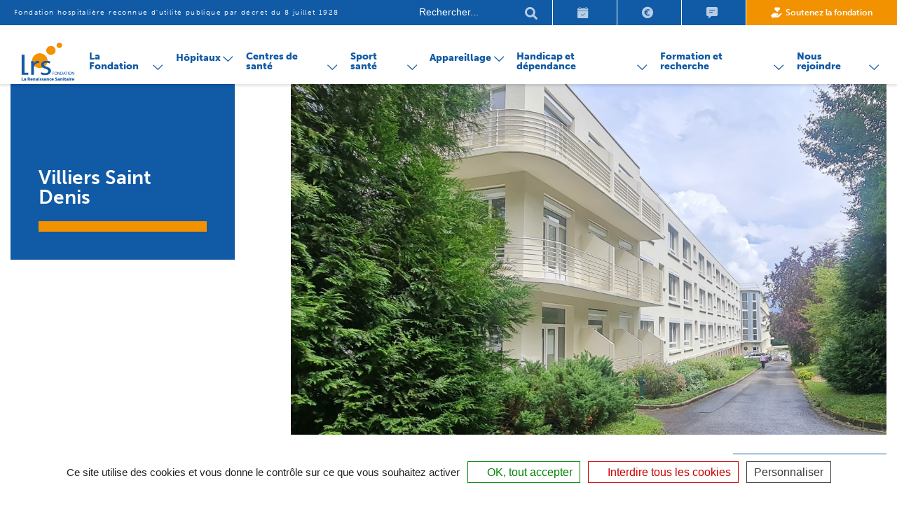

--- FILE ---
content_type: text/html; charset=UTF-8
request_url: https://www.larenaissancesanitaire.fr/villiers-saint-denis.html
body_size: 7543
content:
<!DOCTYPE html>
<html lang="fr">
<head>
<meta charset="UTF-8">
<title>Villiers Saint Denis - La Renaissance Sanitaire</title>
<base href="https://www.larenaissancesanitaire.fr/">
<meta name="robots" content="index,follow">
<meta name="description" content="">
<meta name="generator" content="Contao Open Source CMS">
<meta name="viewport" content="width=device-width, initial-scale=1.0, maximum-scale=1.0, user-scalable=0">
<link rel="stylesheet" href="system/modules/iti_columns/assets/css/columns.css?v=0d52ef4c"><link rel="stylesheet" href="system/modules/iti_counterbox/assets/css/elements.css?v=bb30072c"><link rel="stylesheet" href="https://unpkg.com/leaflet@1.7.1/dist/leaflet.css"><link rel="stylesheet" href="assets/css/layout.min.css,responsive.min.css,reset.min.css,colorbox.min.css...-4c9f60a6.css"><script src="assets/js/jquery.min.js-44a5510f.js"></script><script src="system/modules/iti_columns/assets/js/columns.js?v=0d52ef4c"></script><script src="system/modules/iti_tarteaucitron/assets/tarteaucitron.js-1.8.3/tarteaucitron.js?v=c6f483e5"></script><script src="system/modules/iti_counterbox/assets/js/elements.js?v=6de1760f"></script><script src="https://unpkg.com/leaflet@1.7.1/dist/leaflet.js"></script><script src="system/modules/iti_etablissements/assets/js/etablissements.js?v=f3e72286"></script><script defer src="https://use.fontawesome.com/releases/v5.2.0/js/solid.js" integrity="sha384-YmNA3b9AQuWW8KZguYfqJa/YhKNTwGVD5pQc1cN0ZAVRudFFtR17HR7rooNcVXe4" crossorigin="anonymous"></script><script defer src="https://use.fontawesome.com/releases/v5.2.0/js/brands.js" integrity="sha384-4BRtleJgTYsMKIVuV1Z7lNE29r4MxwKR7u88TWG2GaXsmSljIykt/YDbmKndKGID" crossorigin="anonymous"></script><script defer src="https://use.fontawesome.com/releases/v5.2.0/js/fontawesome.js" integrity="sha384-QcnrgQuRmocjIBY6ByWMmDvUg3HO4MSdVjY7ynJwZfvTDhVPPQOUI9TRzc6/7ZO1" crossorigin="anonymous"></script><script>FontAwesomeConfig={searchPseudoElements:!0}</script><style>#tarteaucitronAlertBig .linkmore{display:block;text-align:center}html body #tarteaucitronRoot button{margin-bottom:20px;max-width:calc(100% - 80px);font-weight:400}html body #tarteaucitronRoot button::after{display:none}html body #tarteaucitronRoot button:hover{box-shadow:0 2px 3px rgba(0,0,0,.1),0 4px 8px rgba(255,255,255,.3)}#tarteaucitronRoot button#tarteaucitronBack{max-width:100%}.tarteaucitronBorder>ul>li{border:1px solid #eee!important;margin:25px!important;border-radius:5px}</style><style>#tarteaucitronAlertBig #tarteaucitronDisclaimerAlert,#tarteaucitronAlertBig a,div#tarteaucitronAlertBig::before{color:#222222!important}html body #tarteaucitronRoot #tarteaucitronAlertBig,html body #tarteaucitronRoot span#tarteaucitronDisclaimerAlert{background-color:#ffffff!important}html body #tarteaucitronRoot button:hover{box-shadow:0 2px 3px rgba(0,0,0,.1),0 4px 8px rgba(0,0,0,.3)}html body #tarteaucitronRoot button.tarteaucitronAllow{color:#008300!important;border:1px solid #008300!important;background:white!important}html body #tarteaucitronRoot button.tarteaucitronDeny{color:#c90000!important;border:1px solid #c90000!important;background:white!important}html body #tarteaucitronRoot #tarteaucitronCloseAlert{color:#3b3b3b!important;border:1px solid #3b3b3b!important}html body #tarteaucitronRoot #tarteaucitronCloseAlert{background-color:#ffffff!important}#tarteaucitron #tarteaucitronServices .tarteaucitronH1{color:#222222!important}#tarteaucitron #tarteaucitronServices .tarteaucitronMainLine,#tarteaucitron #tarteaucitronServices #tarteaucitronInfo{background:#ffffff!important;color:#222222!important;border:none}#tarteaucitron #tarteaucitronServices .tarteaucitronLine{background:#ffffff!important}#tarteaucitron #tarteaucitronServices .tarteaucitronLine.tarteaucitronIsAllowed,#tarteaucitron #tarteaucitronServices .tarteaucitronLine.tarteaucitronIsDenied{border-color:#fff!important}#tarteaucitron #tarteaucitronServices .tarteaucitronLine .tarteaucitronAsk{text-align:center!important;width:100%}#tarteaucitron #tarteaucitronServices .tarteaucitronLine .tarteaucitronName{display:none}#tarteaucitron .tarteaucitronBorder{border:2px solid #ffffff!important}#tarteaucitron #tarteaucitronServices .tarteaucitronTitle{background:#ffffff!important;color:#222222!important}#tarteaucitron #tarteaucitronServices .tarteaucitronTitle button{box-shadow:inherit}#tarteaucitron #tarteaucitronServices .tarteaucitronMainLine{border-color:#fff!important}li#tarteaucitronServicesTitle_mandatory,li#tarteaucitronServicesTitle_social,li#tarteaucitronServicesTitle_analytic{border:1px solid #eee!important;margin:25px!important;border-radius:5px}#tarteaucitronServices .tarteaucitronTitle button{background:#ffffff!important;color:#222222!important}button#tarteaucitronClosePanel{box-shadow:0 0 0;border-radius:5px 5px 0 0;margin-right:5px!important;background:#ffffff!important;color:#222222!important}</style><script>var tarteaucitronForceLanguage="fr";tarteaucitron.init({"hashtag":"#tarteaucitron","highPrivacy":!0,"orientation":"bottom","adblocker":!1,"showAlertSmall":!1,"cookieslist":!0,"showIcon":!1,"iconPosition":"BottomRight","removeCredit":!0,"moreInfoLink":!1,"readmoreLink":"","useExternalCss":!1,"handleBrowserDNTRequest":!1,})</script><script>document.addEventListener("DOMContentLoaded",function(event){let menu=document.querySelector("#footer .mod_customnav ul");if(menu){menu.innerHTML+="<li class='rgpd'><a href='javascript:tarteaucitron.userInterface.openPanel();'><span itemprop='name'>Gestion des cookies</span></a></li>"}})</script><script>tarteaucitron.user.analyticsUa="UA-24815237-1";tarteaucitron.user.analyticsMore=function(){};(tarteaucitron.job=tarteaucitron.job||[]).push("analytics")</script><link rel="stylesheet" href="https://use.typekit.net/qfu8vgm.css">
<link rel="apple-touch-icon" sizes="180x180" href="/favicon/apple-touch-icon.png">
<link rel="icon" type="image/png" sizes="32x32" href="/favicon/favicon-32x32.png">
<link rel="icon" type="image/png" sizes="16x16" href="/favicon/favicon-16x16.png">
<link rel="manifest" href="/favicon/site.webmanifest">
<link rel="mask-icon" href="/favicon/safari-pinned-tab.svg" color="#5bbad5">
<link rel="shortcut icon" href="/favicon/favicon.ico">
<meta name="msapplication-TileColor" content="#da532c">
<meta name="msapplication-config" content="/favicon/browserconfig.xml">
<meta name="theme-color" content="#ffffff">
</head>
<body id="top" class="page_colonnes  page_etablissement_fiche">
<div id="body_wrapper">
<div id="wrapper">
<header id="header">
<div class="inside">
<!-- indexer::stop -->
<div id="header_top">
<div id="entete_top_accroche">
Fondation hospitalière reconnue d&#39;utilité publique par décret du 8 juillet 1928
</div>
<div id="entete_top_navigation">
<!-- Navigation Top -->
<!-- indexer::stop -->
<nav class="mod_customnav block" id="entete_navigation_top_menu">
<a href="villiers-saint-denis.html#skipNavigation4" class="invisible">Aller au contenu</a>
<ul class="level_1">
<li class="page_demande_rendez_vous external-link first"><a href="demande-de-rendez-vous.html" title="Demande de rendez-vous" class="page_demande_rendez_vous external-link first"><span>Demande de rendez-vous</span></a></li>
<li class="page_paiement_facture"><a href="paiement-de-ma-facture.html" title="Paiement de ma facture" class="page_paiement_facture"><span>Paiement de ma facture</span></a></li>
<li class="page_contacts"><a href="contacts.html" title="Contact" class="page_contacts"><span>Contact</span></a></li>
<li class="page_soutenez_la_fondation last"><a href="soutenez-la-fondation.html" title="Soutenez la fondation" class="page_soutenez_la_fondation last"><span>Soutenez la fondation</span></a></li>
</ul>
<a id="skipNavigation4" class="invisible">&nbsp;</a>
</nav>
<!-- indexer::continue -->
<!-- Recherche -->
<!-- indexer::stop -->
<div class="mod_search block" id="entete_recherche_rapide">
<form action="recherche.html" method="get" autocomplete="off">
<div class="formbody">
<div class="widget">
<label for="ctrl_keywords_6" class="invisible">Mots-clés</label>
<input type="search" name="keywords" id="ctrl_keywords_6" class="text" value="">
<input type="submit" id="ctrl_submit_6" class="submit" value="Rechercher" />
</div>
</div>
</form>
</div>
<!-- indexer::continue -->
</div>
</div>
<div id="header_container">
<div class="inside wrap">
<div id="entete_zone_logo">
<a id="logo_site" href="/" title="La Renaissance Sanitaire">
<img src="/files/renaissance-sanitaire/design/images/logo.png" alt="La Renaissance Sanitaire">
</a>
</div>
<div id="entete_zone_navigation">
<!-- Navigation -->
<!-- indexer::stop -->
<nav class="mod_navigation block" id="menu_principal">
<a href="villiers-saint-denis.html#skipNavigation5" class="invisible">Aller au contenu</a>
<ul class="level_1">
<li class="submenu sibling first"><a href="la-fondation.html" title="La Fondation" class="submenu sibling first" aria-haspopup="true">La Fondation</a>
<ul class="level_2">
<li class="first"><a href="notre-histoire.html" title="Histoire" class="first">Histoire</a></li>
<li><a href="nos-valeurs.html" title="Valeurs">Valeurs</a></li>
<li><a href="notre-organisation.html" title="Organisation">Organisation</a></li>
<li><a href="engagement-rse.html" title="Engagement RSE">Engagement RSE</a></li>
<li><a href="les-chiffres-cles.html" title="Chiffres clés">Chiffres clés</a></li>
<li class="last"><a href="actualites.html" title="Actualités" class="last">Actualités</a></li>
</ul>
</li>
<li class="submenu sibling"><a href="hopitaux.html" title="Hôpitaux" class="submenu sibling" aria-haspopup="true">Hôpitaux</a>
<ul class="level_2">
<li class="first"><a href="hopital-la-musse.html" title="Hôpital La Musse" class="first">Hôpital La Musse</a></li>
<li><a href="hopital-villiers-saint-denis.html" title="Hôpital Villiers Saint Denis">Hôpital Villiers Saint Denis</a></li>
<li><a href="hopital-de-jour-soissons.html" title="Hôpital de Jour Soissons">Hôpital de Jour Soissons</a></li>
<li><a href="hopital-lrs-coulommiers.html" title="Hôpital LRS Coulommiers">Hôpital LRS Coulommiers</a></li>
<li><a href="hopital-lrs-meaux.html" title="Hôpital LRS Meaux">Hôpital LRS Meaux</a></li>
<li><a href="hopital-lrs-marne-la-vallee.html" title="Hôpital LRS Marne La Vallée">Hôpital LRS Marne La Vallée</a></li>
<li class="last"><a href="paiement-de-ma-facture.html" title="Paiement de ma facture en ligne" class="last">Paiement de ma facture en ligne</a></li>
</ul>
</li>
<li class="submenu sibling"><a href="centre-de-sante.html" title="Centres de santé" class="submenu sibling" aria-haspopup="true">Centres de santé</a>
<ul class="level_2">
<li class="first"><a href="centre-de-sante-la-musse.html" title="Centre de santé La Musse &#40;Saint Sébastien de Morsent&#41;" class="first">Centre de santé La Musse &#40;Saint Sébastien de Morsent&#41;</a></li>
<li><a href="centre-de-sante-les-andelys.html" title="Centre de santé Pressagny">Centre de santé Pressagny</a></li>
<li><a href="centre-de-sante-bernay.html" title="Centre de santé Bernay">Centre de santé Bernay</a></li>
<li><a href="centre-de-sante-vernon.html" title="Centre de santé Vernon">Centre de santé Vernon</a></li>
<li class="last"><a href="centre-de-sante-villiers-saint-denis.html" title="Centre de santé Villiers Saint Denis" class="last">Centre de santé Villiers Saint Denis</a></li>
</ul>
</li>
<li class="submenu sibling"><a href="sport-sante.html" title="Sport santé" class="submenu sibling" aria-haspopup="true">Sport santé</a>
<ul class="level_2">
<li class="first"><a href="medecine-du-sport.html" title="Médecine du sport" class="first">Médecine du sport</a></li>
<li><a href="maison-sport-sante-la-musse.html" title="Maison sport santé La Musse">Maison sport santé La Musse</a></li>
<li class="last"><a href="maison-sport-sante-gilbert-peres.html" title="Maison sport santé Gilbert Pérès Aisne Sud" class="last">Maison sport santé Gilbert Pérès Aisne Sud</a></li>
</ul>
</li>
<li class="submenu sibling"><a href="appareillage.html" title="Appareillage" class="submenu sibling" aria-haspopup="true">Appareillage</a>
<ul class="level_2">
<li class="first"><a href="competences.html" title="Compétences" class="first">Compétences</a></li>
<li><a href="protheses-membres-superieurs.html" title="Prothèses">Prothèses</a></li>
<li><a href="orthese-avant-bras-main-doigts.html" title="Orthèses">Orthèses</a></li>
<li><a href="positionnement-vertical.html" title="Appareillages de positionnement">Appareillages de positionnement</a></li>
<li class="last"><a href="publications.html" title="Publications" class="last">Publications</a></li>
</ul>
</li>
<li class="submenu menu_2_colonnes sibling"><a href="handicap-et-dependance.html" title="Handicap et dépendance" class="submenu menu_2_colonnes sibling" aria-haspopup="true">Handicap et dépendance</a>
<ul class="level_2">
<li class="first"><a href="accueil-de-jour-alzheimer-villiers-saint-denis.html" title="Accueil de jour Alzheimer Villiers Saint Denis" class="first">Accueil de jour Alzheimer Villiers Saint Denis</a></li>
<li><a href="samsah-la-musse.html" title="SAMSAH La Musse">SAMSAH La Musse</a></li>
<li><a href="mas-la-musse.html" title="MAS La Musse">MAS La Musse</a></li>
<li><a href="autisme-et-autres-troubles-du-neurodeveloppement.html" title="Autisme - troubles du neurodéveloppement">Autisme - troubles du neurodéveloppement</a></li>
<li><a href="le-nid-bleu-ecole-inclusive-sessad.html" title="Le nid bleu, école inclusive - SESSAD">Le nid bleu, école inclusive - SESSAD</a></li>
<li><a href="plateforme-d-39-accompagnement-et-de-repit-des-aidants-villiers-saint-denis.html" title="Plateforme d&#39;accompagnement et de répit des aidants Villiers Saint Denis - l&#39;Instant Aidant">Plateforme d&#39;accompagnement et de répit des aidants Villiers Saint Denis - l&#39;Instant Aidant</a></li>
<li><a href="plateforme-de-repit-handicap-la-musse.html" title="Plateforme de répit handicap La Musse">Plateforme de répit handicap La Musse</a></li>
<li><a href="villa-la-musse.html" title="Villa La Musse">Villa La Musse</a></li>
<li><a href="centre-d-equitherapie-la-musse.html" title="Centre d&#39;équithérapie La Musse">Centre d&#39;équithérapie La Musse</a></li>
<li><a href="espreve-equipe-specialisee-de-prevention-inter-ehpad.html" title="ESPrévE - Equipe spécialisée de prévention inter-EHPAD">ESPrévE - Equipe spécialisée de prévention inter-EHPAD</a></li>
<li><a href="unite-mobile-dentaire.html" title="Unité mobile dentaire">Unité mobile dentaire</a></li>
<li class="last"><a href="la-maison-du-parc-habitat-inclusif.html" title="La Maison du Parc - Habitat inclusif" class="last">La Maison du Parc - Habitat inclusif</a></li>
</ul>
</li>
<li class="submenu menu_2_colonnes sibling"><a href="instituts-de-formation.html" title="Formation et recherche" class="submenu menu_2_colonnes sibling" aria-haspopup="true">Formation et recherche</a>
<ul class="level_2">
<li class="first"><a href="instituts-de-formation-la-musse.html" title="Instituts de formation La Musse" class="first">Instituts de formation La Musse</a></li>
<li><a href="ife-ergotherapie.html" title="IFE Ergothérapie">IFE Ergothérapie</a></li>
<li><a href="ifmk-masso-kinesitherapie.html" title="IFMK Masso-kinésithérapie">IFMK Masso-kinésithérapie</a></li>
<li><a href="ifa-audioprothesistes.html" title="IFA Audioprothésistes">IFA Audioprothésistes</a></li>
<li><a href="pole-de-recherche-la-musse.html" title="Pôle de recherche La Musse">Pôle de recherche La Musse</a></li>
<li><a href="cfa-lrs-apprentissage.html" title="CFA LRS Apprentissage - centre de formation des apprentis">Centre de formation des apprentis - CFA LRS Apprentissage</a></li>
<li><a href="maison-de-la-formation.html" title="Maison de la Formation La Musse">Maison de la Formation La Musse</a></li>
<li class="last"><a href="notre-actualite-2.html" title="Actualités des instituts de formation La Musse" class="last">Actualités des instituts de formation La Musse</a></li>
</ul>
</li>
<li class="submenu sibling last"><a href="nous-rejoindre.html" title="Nous rejoindre" class="submenu sibling last" aria-haspopup="true">Nous rejoindre</a>
<ul class="level_2">
<li class="first"><a href="notre-politique-de-ressources-humaines.html" title="Notre politique RH" class="first">Notre politique RH</a></li>
<li><a href="nos-offres-d-emplois.html" title="Nos offres d&#39;emplois">Nos offres d&#39;emplois</a></li>
<li class="last"><a href="candidature-spontanee.html" title="Candidature spontanée" class="last">Candidature spontanée</a></li>
</ul>
</li>
</ul>
<a id="skipNavigation5" class="invisible">&nbsp;</a>
</nav>
<!-- indexer::continue -->
</div>
</div>
</div>
<!-- indexer::continue -->            </div>
</header>
<div id="container">
<main id="main">
<div class="inside">
<div class="mod_article block" id="article-179">
<div class="ce_iti_etablissement_entete block">
<div id="fiche_etablissement_visuel_presentation" class="ce_image largeur_totale block">
<figure class="image_container">
<img src="files/renaissance-sanitaire/contenu/actualites/ravalement%20fa%C3%A7ades%20VSD.jpg" alt="Sites Villiers saint Denis" itemprop="image">
</figure>
</div>
<div id="fiche_etablissement_entete">
<div id="fiche_etablissement_informations">
<address>1, rue Victor et Louise Monfort<br>02310 Villiers Saint Denis</address>
<p><a href="mailto:"secretariatdirecteur@hlrs-villiers.net>secretariatdirecteur@hlrs-villiers.net</a></p>
<p><strong>Direction : </strong>Eric Petit</p>
</div>
<div id="fiche_etablissement_actions">
<a class="bouton" id="fiche_etablissement_action_tel" href="tel:03 23 70 75 22">03 23 70 75 22</a>
<a class="bouton" id="fiche_etablissement_action_contact" href="villiers-saint-denis.html#contacter_etablissement">Nous contacter</a>
</div>
</div>
</div>
</div>
<div class="mod_article block" id="article-175">
<div class="ce_text block">
<h2>Les établissements Villiers Saint Denis</h2>
<p style="text-align: justify;">L’<a href="hopital-villiers-saint-denis.html" target="_blank" rel="noopener">hôpital Villiers Saint Denis</a> est situé à 15 kms de Château-Thierry (Aisne) et de la Ferté-Sous-Jouarre (Seine-et-Marne) au cœur au cœur de la campagne champenoise, dans un parc vallonné et boisé de 42 hectares.</p>
<p style="text-align: justify;">Établissement spécialisé en soins médicaux et de réadaptation (SMR) ainsi que dans l’accompagnement des personnes fragilisées par la maladie, le grand âge et le handicap, il a aussi développé, avec ses 500 professionnels du soin, un savoir-faire et une expertise étendus au secteur médico-social.</p>
<ul>
<li><a href="hopital-villiers-saint-denis.html" target="_blank" rel="noopener">Hôpital</a> de soins médicaux et de réadaptation adultes</li>
<li><a href="hopital-de-jour-soissons.html" target="_blank" rel="noopener">Hôpital de jour Soissons</a></li>
<li><a href="centre-de-sante-villiers-saint-denis.html" target="_blank" rel="noopener">Centre de santé </a>multidisciplinaire</li>
<li><a href="competences.html" target="_blank" rel="noopener">Centre d’appareillages</a> orthopédiques</li>
<li><a href="maison-sport-sante-gilbert-peres.html" target="_blank" rel="noopener">Maison sport santé</a></li>
<li><a href="accueil-de-jour-alzheimer-villiers-saint-denis.html" target="_blank" rel="noopener">Accueil de jour Alzheimer</a></li>
<li><a href="plateforme-d-39-accompagnement-et-de-repit-des-aidants-villiers-saint-denis.html" target="_blank" rel="noopener">Plateforme d&#39;accompagnement et de répit des aidants </a>(PARA)</li>
<li><a href="espreve-equipe-specialisee-de-prevention-inter-ehpad.html" target="_blank" rel="noopener">Équipe spécialisée de prévention inter-EHPAD – ESPrévE</a></li>
</ul>
<p style="text-align: justify;"><br>Les établissements Villiers Saint Denis, d’intérêt collectif, sont dotés de plateaux techniques performants et modernes.</p>
<p style="text-align: justify;">Ils travaillent, dans le cadre d’une direction d’établissements commune, en réseau avec les hôpitaux LRS <a href="hopital-lrs-coulommiers.html" target="_blank" rel="noopener">Coulommiers,</a> <a href="hopital-lrs-meaux.html" target="_blank" rel="noopener">Meaux</a> et <a href="hopital-lrs-marne-la-vallee.html" target="_blank" rel="noopener">Marne La Vallée</a>.</p>
<p style="text-align: justify;">Aucun dépassement tarifaire n’est pratiqué dans ses établissements de santé et médico-sociaux.</p>
</div>
<div class="ce_iti_etablissement_fiche block">
<h2>Nous localiser</h2>
<div id="map_etablissement"></div>
<h2 id="contacter_etablissement">Nous contacter</h2>
<div id="form_etablissement_contact_affichage"></div>
<form action="" id="form_etablissement_contact" class="ce_form" method="post" autocomplete="off" onsubmit="return form_etablissement_contact_envoi();">
<input type="hidden" name="FORM_SUBMIT" value="form_etablissement_contact">
<input type="hidden" id="request_token_form_etablissement_contact" name="REQUEST_TOKEN" value="04b909ea4a52ef23d13f9e5.drJizoW_lJt-nT0vFB69aLH85Y1hkSJytJwX01_52fE.QIE4u_Xg-O8S20cfUHnFUeGEhr5T0mgC-c0ushCBncQeihCZ4fT8zRmsTg">
<input type="hidden" id="form_etablissement_contact_id" name="form_etablissement_contact_id" value="31">
<div class="formbody">
<div class="widget widget-text mandatory">
<label for="form_etablissement_contact_nom" class="mandatory"><span class="invisible">Champ obligatoire </span>Nom<span class="mandatory">*</span></label>
<input name="form_etablissement_contact_nom" id="form_etablissement_contact_nom" class="text mandatory" value="" required="" type="text" placeholder="Nom*">
</div>
<div class="widget widget-text mandatory">
<label for="form_etablissement_contact_prenom" class="mandatory"><span class="invisible">Champ obligatoire </span>Prénom<span class="mandatory">*</span></label>
<input name="form_etablissement_contact_prenom" id="form_etablissement_contact_prenom" class="text mandatory" value="" required="" type="text" placeholder="Prénom*">
</div>
<div class="widget widget-text mandatory">
<label for="form_etablissement_contact_email" class="mandatory"><span class="invisible">Champ obligatoire </span>E-mail<span class="mandatory">*</span></label>
<input name="form_etablissement_contact_email" id="form_etablissement_contact_email" class="text mandatory" value="" required="" type="email" placeholder="E-mail*">
</div>
<div class="widget widget-text">
<label for="form_etablissement_contact_telephone" class="mandatory">Téléphone<span class="mandatory"></label>
<input name="form_etablissement_contact_telephone" id="form_etablissement_contact_telephone" class="text" value="" type="text" placeholder="Téléphone">
</div>
<div class="widget widget-textarea mandatory">
 <textarea name="form_etablissement_contact_message" id="form_etablissement_contact_message" class="textarea mandatory" rows="4" cols="40" required="" placeholder="Votre message*"></textarea>
</div>
<div class="submit_container">
<button id="form_etablissement_contact_envoyer" class="submit" type="submit">Envoyer</button>
</div>
</div>
</form>
</div>
<script>var zoom=13;var deplacementCarte=!0;if(window.matchMedia('screen and (max-width: 1024px)').matches){deplacementCarte=!1}
var mapEtablissement=L.map('map_etablissement',{dragging:deplacementCarte,scrollWheelZoom:!1}).setView([48.99901777400117,3.2682382561257755],zoom);L.tileLayer('http://{s}.tile.openstreetmap.org/{z}/{x}/{y}.png',{attribution:'Données &copy; <a href="https://www.openstreetmap.org/copyright">OpenStreetMap</a>',maxZoom:18,tileSize:512,zoomOffset:-1,}).addTo(mapEtablissement);L.marker([48.99901777400117,3.2682382561257755]).addTo(mapEtablissement)</script>
</div>
</div>
</main>
<aside id="left">
<div class="inside">
<!-- indexer::stop -->
<div class="mod_iti_titre_page block">
<h1>Villiers Saint Denis</h1>
</div>
<!-- indexer::continue -->                </div>
</aside>
</div>
<footer id="footer">
<div class="inside">
<div id="pied">
<div class="inside wrap">
<div class="pied_inside">
<div id="pied_infos">
<p id="pied_denomination">
Fondation hospitalière
<br>
La Renaissance Sanitaire
</p>
<p id="pied_adresse">
4, rue Georges Picquart - 75017 Paris
<br>
Tél. : <a href="tel:01 43 26 77 04">01 43 26 77 04</a>
</p>
</div>
<div id="pied_menu">
<!-- Navigation -->
<!-- indexer::stop -->
<nav class="mod_customnav block">
<a href="villiers-saint-denis.html#skipNavigation1" class="invisible">Aller au contenu</a>
<ul class="level_1">
<li class="first"><a href="mentions-legales.html" title="Mentions légales" class="first">Mentions légales</a></li>
<li><a href="politique-de-confidentialite.html" title="Politique de confidentialité">Politique de confidentialité</a></li>
<li class="last"><a href="contacts.html" title="Contact" class="last">Contact</a></li>
</ul>
<a id="skipNavigation1" class="invisible">&nbsp;</a>
</nav>
<!-- indexer::continue -->
</div>
<div id="pied_reseaux">
<a id="pied_reseau_facebook" href="https://www.facebook.com/people/Fondation-hospitali%C3%A8re-La-Renaissance-Sanitaire/100057032576646/" target="_blank" title="Suivez La Renaissance Sanitaire sur Facebook">Facebook</a>
</div>
</div>
</div>
</div>            </div>
</footer>
</div>
<script src="assets/jquery-ui/js/jquery-ui.min.js?v=1.12.1.1"></script>
<script>jQuery(function($){$(document).accordion({heightStyle:'content',header:'.toggler',collapsible:!0,create:function(event,ui){ui.header.addClass('active');$('.toggler').attr('tabindex',0)},activate:function(event,ui){ui.newHeader.addClass('active');ui.oldHeader.removeClass('active');$('.toggler').attr('tabindex',0)}})})</script>
<script src="assets/colorbox/js/colorbox.min.js?v=1.6.6"></script>
<script>jQuery(function($){$('a[data-lightbox]').map(function(){$(this).colorbox({loop:!1,rel:$(this).attr('data-lightbox'),maxWidth:'95%',maxHeight:'95%'})})})</script>
<script src="assets/tablesorter/js/tablesorter.min.js?v=2.31.3"></script>
<script>jQuery(function($){$('.ce_table .sortable').each(function(i,table){var attr=$(table).attr('data-sort-default'),opts={},s;if(attr){s=attr.split('|');opts={sortList:[[s[0],s[1]=='desc'|0]]}}
$(table).tablesorter(opts)})})</script>
<script src="files/renaissance-sanitaire/design/js/renaissance-sanitaire.js"></script>
<!-- Matomo -->
<script>var _paq=window._paq=window._paq||[];_paq.push(['trackPageView']);_paq.push(['enableLinkTracking']);(function(){var u="https://larenaissancesanitaire.matomo.cloud/";_paq.push(['setTrackerUrl',u+'matomo.php']);_paq.push(['setSiteId','1']);var d=document,g=d.createElement('script'),s=d.getElementsByTagName('script')[0];g.async=!0;g.src='https://cdn.matomo.cloud/larenaissancesanitaire.matomo.cloud/matomo.js';s.parentNode.insertBefore(g,s)})()</script>
<!-- End Matomo Code -->
<script type="application/ld+json">
[
    {
        "@context": "https:\/\/schema.org",
        "@graph": [
            {
                "@type": "WebPage"
            }
        ]
    },
    {
        "@context": "https:\/\/schema.contao.org",
        "@graph": [
            {
                "@type": "Page",
                "fePreview": false,
                "groups": [],
                "noSearch": false,
                "pageId": 110,
                "protected": false,
                "title": "Villiers Saint Denis"
            }
        ]
    }
]
</script>
</div>
</body>
</html>

--- FILE ---
content_type: text/css
request_url: https://www.larenaissancesanitaire.fr/system/modules/iti_counterbox/assets/css/elements.css?v=bb30072c
body_size: 4485
content:
.mgt-10px {
  margin-top: 10px; }

.mgt-20px {
  margin-top: 20px; }

.mgt-30px {
  margin-top: 30px; }

.mgt-40px {
  margin-top: 40px; }

.mgt-50px {
  margin-top: 50px; }

.mgt-60px {
  margin-top: 60px; }

.mgt-80px {
  margin-top: 80px; }

.mgt-100px {
  margin-top: 100px; }

.mgl-10px {
  margin-left: 10px;
  max-width: calc(100% - 20px); }

.mgl-20px {
  margin-left: 20px;
  max-width: calc(100% - 40px); }

.mgl-30px {
  margin-left: 30px;
  max-width: calc(100% - 60px); }

.mgl-40px {
  margin-left: 40px;
  max-width: calc(100% - 80px); }

.mgl-50px {
  margin-left: 50px;
  max-width: calc(100% - 100px); }

.mgl-60px {
  margin-left: 60px;
  max-width: calc(100% - 120px); }

.mgl-80px {
  margin-left: 80px;
  max-width: calc(100% - 160px); }

.mgl-100px {
  margin-left: 100px;
  max-width: calc(100% - 200px); }

.mgr-10px {
  margin-right: 10px;
  max-width: calc(100% - 20px); }

.mgr-20px {
  margin-right: 20px;
  max-width: calc(100% - 40px); }

.mgr-30px {
  margin-right: 30px;
  max-width: calc(100% - 60px); }

.mgr-40px {
  margin-right: 40px;
  max-width: calc(100% - 80px); }

.mgr-50px {
  margin-right: 50px;
  max-width: calc(100% - 100px); }

.mgr-60px {
  margin-right: 60px;
  max-width: calc(100% - 120px); }

.mgr-80px {
  margin-right: 80px;
  max-width: calc(100% - 160px); }

.mgr-100px {
  margin-right: 100px;
  max-width: calc(100% - 200px); }

.mgb-10px {
  margin-bottom: 10px; }

.mgb-20px {
  margin-bottom: 20px; }

.mgb-30px {
  margin-bottom: 30px; }

.mgb-40px {
  margin-bottom: 40px; }

.mgb-50px {
  margin-bottom: 50px; }

.mgb-60px {
  margin-bottom: 60px; }

.mgb-80px {
  margin-bottom: 80px; }

.mgb-100px {
  margin-bottom: 100px; }

.pt-10px {
  padding-top: 10px; }

.pt-20px {
  padding-top: 20px; }

.pt-30px {
  padding-top: 30px; }

.pt-40px {
  padding-top: 40px; }

.pt-50px {
  padding-top: 50px; }

.pt-60px {
  padding-top: 60px; }

.pt-80px {
  padding-top: 80px; }

.pt-100px {
  padding-top: 100px; }

.pl-10px {
  padding-left: 10px;
  max-width: calc(100% - 20px); }

.pl-20px {
  padding-left: 20px;
  max-width: calc(100% - 40px); }

.pl-30px {
  padding-left: 30px;
  max-width: calc(100% - 60px); }

.pl-40px {
  padding-left: 40px;
  max-width: calc(100% - 80px); }

.pl-50px {
  padding-left: 50px;
  max-width: calc(100% - 100px); }

.pl-60px {
  padding-left: 60px;
  max-width: calc(100% - 120px); }

.pl-80px {
  padding-left: 80px;
  max-width: calc(100% - 160px); }

.pl-100px {
  padding-left: 100px;
  max-width: calc(100% - 200px); }

.pr-10px {
  padding-right: 10px;
  max-width: calc(100% - 20px); }

.pr-20px {
  padding-right: 20px;
  max-width: calc(100% - 40px); }

.pr-30px {
  padding-right: 30px;
  max-width: calc(100% - 60px); }

.pr-40px {
  padding-right: 40px;
  max-width: calc(100% - 80px); }

.pr-50px {
  padding-right: 50px;
  max-width: calc(100% - 100px); }

.pr-60px {
  padding-right: 60px;
  max-width: calc(100% - 120px); }

.pr-80px {
  padding-right: 80px;
  max-width: calc(100% - 160px); }

.pr-100px {
  padding-right: 100px;
  max-width: calc(100% - 200px); }

.pb-10px {
  padding-bottom: 10px; }

.pb-20px {
  padding-bottom: 20px; }

.pb-30px {
  padding-bottom: 30px; }

.pb-40px {
  padding-bottom: 40px; }

.pb-50px {
  padding-bottom: 50px; }

.pb-60px {
  padding-bottom: 60px; }

.pb-80px {
  padding-bottom: 80px; }

.pb-100px {
  padding-bottom: 100px; }

.w90 > * {
  width: 90%; }

.w80 > * {
  width: 80%; }

.w70 > * {
  width: 70%; }

.w60 > * {
  width: 60%; }

.w50 > * {
  width: 50%; }

/** phones **/
@media only screen and (max-width: 767px) {
  .w70 > *, .w60 > *, .w50 > * {
    width: 80%; } }
.justify-start {
  display: -webkit-box;
  display: -moz-box;
  display: -ms-flexbox;
  display: -webkit-flex;
  display: flex;
  -webkit-flex-direction: column;
  -moz-flex-direction: column;
  -ms-flex-direction: column;
  flex-direction: column;
  -webkit-justify-content: flex-start;
  -moz-justify-content: flex-start;
  -ms-justify-content: flex-start;
  justify-content: flex-start;
  -ms-flex-pack: flex-start; }

.justify-center {
  display: -webkit-box;
  display: -moz-box;
  display: -ms-flexbox;
  display: -webkit-flex;
  display: flex;
  -webkit-flex-direction: column;
  -moz-flex-direction: column;
  -ms-flex-direction: column;
  flex-direction: column;
  -webkit-justify-content: center;
  -moz-justify-content: center;
  -ms-justify-content: center;
  justify-content: center;
  -ms-flex-pack: center; }

.justify-end {
  display: -webkit-box;
  display: -moz-box;
  display: -ms-flexbox;
  display: -webkit-flex;
  display: flex;
  -webkit-flex-direction: column;
  -moz-flex-direction: column;
  -ms-flex-direction: column;
  flex-direction: column;
  -webkit-justify-content: flex-end;
  -moz-justify-content: flex-end;
  -ms-justify-content: flex-end;
  justify-content: flex-end;
  -ms-flex-pack: flex-end; }

.alignment-start {
  display: -webkit-box;
  display: -moz-box;
  display: -ms-flexbox;
  display: -webkit-flex;
  display: flex;
  -webkit-flex-direction: column;
  -moz-flex-direction: column;
  -ms-flex-direction: column;
  flex-direction: column;
  -webkit-align-items: flex-start;
  -moz-align-items: flex-start;
  -ms-align-items: flex-start;
  align-items: flex-start; }

.alignment-center {
  display: -webkit-box;
  display: -moz-box;
  display: -ms-flexbox;
  display: -webkit-flex;
  display: flex;
  -webkit-flex-direction: column;
  -moz-flex-direction: column;
  -ms-flex-direction: column;
  flex-direction: column;
  -webkit-align-items: center;
  -moz-align-items: center;
  -ms-align-items: center;
  align-items: center; }

.alignment-end {
  display: -webkit-box;
  display: -moz-box;
  display: -ms-flexbox;
  display: -webkit-flex;
  display: flex;
  -webkit-flex-direction: column;
  -moz-flex-direction: column;
  -ms-flex-direction: column;
  flex-direction: column;
  -webkit-align-items: flex-end;
  -moz-align-items: flex-end;
  -ms-align-items: flex-end;
  align-items: flex-end; }

/** phones **/
@media only screen and (max-width: 767px) {
  .justify-start, .justify-end {
    -webkit-justify-content: center;
    -moz-justify-content: center;
    -ms-justify-content: center;
    justify-content: center;
    -ms-flex-pack: center; }

  .mgt-10px-m {
    margin-top: 10px; }

  .mgt-20px-m {
    margin-top: 20px; }

  .mgt-30px-m {
    margin-top: 30px; }

  .mgt-40px-m {
    margin-top: 40px; }

  .mgt-50px-m {
    margin-top: 50px; }

  .mgt-60px-m {
    margin-top: 60px; }

  .mgt-80px-m {
    margin-top: 80px; }

  .mgt-100px-m {
    margin-top: 100px; }

  .mgl-10px-m {
    margin-left: 10px;
    max-width: calc(100% - 20px); }

  .mgl-20px-m {
    margin-left: 20px;
    max-width: calc(100% - 40px); }

  .mgl-30px-m {
    margin-left: 30px;
    max-width: calc(100% - 60px); }

  .mgl-40px-m {
    margin-left: 40px;
    max-width: calc(100% - 80px); }

  .mgl-50px-m {
    margin-left: 50px;
    max-width: calc(100% - 100px); }

  .mgl-60px-m {
    margin-left: 60px;
    max-width: calc(100% - 120px); }

  .mgl-80px-m {
    margin-left: 80px;
    max-width: calc(100% - 160px); }

  .mgl-100px-m {
    margin-left: 100px;
    max-width: calc(100% - 200px); }

  .mgr-10px-m {
    margin-right: 10px;
    max-width: calc(100% - 20px); }

  .mgr-20px-m {
    margin-right: 20px;
    max-width: calc(100% - 40px); }

  .mgr-30px-m {
    margin-right: 30px;
    max-width: calc(100% - 60px); }

  .mgr-40px-m {
    margin-right: 40px;
    max-width: calc(100% - 80px); }

  .mgr-50px-m {
    margin-right: 50px;
    max-width: calc(100% - 100px); }

  .mgr-60px-m {
    margin-right: 60px;
    max-width: calc(100% - 120px); }

  .mgr-80px-m {
    margin-right: 80px;
    max-width: calc(100% - 160px); }

  .mgr-100px-m {
    margin-right: 100px;
    max-width: calc(100% - 200px); }

  .mgb-10px-m {
    margin-bottom: 10px; }

  .mgb-20px-m {
    margin-bottom: 20px; }

  .mgb-30px-m {
    margin-bottom: 30px; }

  .mgb-40px-m {
    margin-bottom: 40px; }

  .mgb-50px-m {
    margin-bottom: 50px; }

  .mgb-60px-m {
    margin-bottom: 60px; }

  .mgb-80px-m {
    margin-bottom: 80px; }

  .mgb-100px-m {
    margin-bottom: 100px; } }
#container .ce_player .mejs__container {
  max-width: 100%;
  display: table-cell; }

.iti_wrap_img .ce_iti_bgimg, .iti_wrap_img .ce_iti_parallax {
  position: relative;
  background-position: center;
  background-repeat: no-repeat;
  background-size: cover;
  position: relative; }
  .iti_wrap_img .ce_iti_bgimg.ce_text, .iti_wrap_img .ce_iti_parallax.ce_text {
    height: 100%;
    z-index: 1;
    position: absolute;
    height: 100%;
    display: -webkit-box;
    display: -moz-box;
    display: -ms-flexbox;
    display: -webkit-flex;
    display: flex;
    -webkit-flex-direction: column;
    -moz-flex-direction: column;
    -ms-flex-direction: column;
    flex-direction: column; }
  .iti_wrap_img .ce_iti_bgimg::after, .iti_wrap_img .ce_iti_parallax::after {
    content: "";
    display: block;
    position: absolute;
    width: 100%;
    height: 100%;
    top: 0;
    background: rgba(0, 0, 0, 0.2); }
.iti_wrap_img.parallax {
  background-attachment: fixed; }

.darkImageFilter figure {
  position: relative; }
  .darkImageFilter figure::after {
    content: "";
    display: block;
    position: absolute;
    width: 100%;
    height: 100%;
    top: 0;
    background: rgba(0, 0, 0, 0.25); }

@keyframes scaleUp {
  0% {
    transform: scale(1);
    transform: opacity(0); }
  30% {
    transform: opacity(1); }
  50% {
    transform: scale(1.15); }
  100% {
    transform: scale(1); } }
@keyframes slideUp {
  0% {
    transform: translate(0, 100vh);
    transform: opacity(0); }
  30% {
    transform: opacity(1); }
  100% {
    transform: translate(0, 0); } }
@keyframes slideDown {
  0% {
    transform: translate(0, -100vh);
    transform: opacity(0); }
  30% {
    transform: opacity(1); }
  100% {
    transform: translate(0, 0); } }
@keyframes slideLeft {
  0% {
    transform: translate(-101%, 0);
    transform: opacity(0); }
  30% {
    transform: opacity(1); }
  100% {
    transform: translate(0, 0); } }
@keyframes slideRight {
  0% {
    transform: translate(101%, 0);
    transform: opacity(0); }
  30% {
    transform: opacity(1); }
  100% {
    transform: translate(0, 0); } }
@keyframes toggleOpacity {
  0% {
    opacity: 0; }
  100% {
    opacity: 1; } }
.block.scaleUp > * {
  transform: scale(1); }
.block.effect.scaleUp > * {
  transform: scale(1);
  -webkit-animation: scaleUp 1.5s 1 ease;
  animation: scaleUp 1.5s 1 ease; }
.block.slideUp > * {
  transform: translate(0, 100vh); }
.block.effect.slideUp > * {
  transform: translate(0, 0);
  -webkit-animation: slideUp 1.0s 1 ease;
  animation: slideUp 1.0s 1 ease; }
.block.slideLeft > * {
  transform: translate(-101%, 0); }
.block.effect.slideLeft > * {
  transform: translate(0, 0);
  -webkit-animation: slideLeft 1.5s 1 ease;
  animation: slideLeft 1.5s 1 ease; }
.block.slideRight > * {
  transform: translate(101%, 0); }
.block.effect.slideRight > * {
  transform: translate(0, 0);
  -webkit-animation: slideRight 1.5s 1 ease;
  animation: slideRight 1.5s 1 ease; }
.block.slideDown > * {
  transform: translate(0, -100vh); }
.block.effect.slideDown > * {
  transform: translate(0, 0);
  -webkit-animation: slideDown 1.0s 1 ease;
  animation: slideDown 1.0s 1 ease; }
.block.toggleOpacity > * {
  opacity: 0; }
.block.effect.toggleOpacity > * {
  opacity: 1;
  -webkit-animation: toggleOpacity 1.0s 1 ease;
  animation: toggleOpacity 1.0s 1 ease; }

/** smartphone **/
@media only screen and (max-width: 480px) {
  .block.slideLeft > * {
    transform: translate(0, 0) !important; }
  .block.slideRight > * {
    transform: translate(0, 0) !important; }
  .block.slideUp > * {
    transform: translate(0, 0) !important; }
  .block.slideDown > * {
    transform: translate(0, 0) !important; } }
body.ie .block.scaleUp > * {
  transform: scale(1) !important; }
body.ie .block.slideUp > *, body.ie .block.slideLeft > *, body.ie .block.slideRight > *, body.ie .block.slideDown > * {
  transform: translate(0, 0) !important; }
body.ie .block.toggleOpacity > * {
  opacity: 1 !important; }

body.safari .block.slideUp > *, body.safari .block.slideLeft > *, body.safari .block.slideRight > *, body.safari .block.slideDown > * {
  transform: translate(0, 0) !important; }

.ce_download ul li a, .ce_downloads ul li a {
  display: -webkit-box;
  display: -moz-box;
  display: -ms-flexbox;
  display: -webkit-flex;
  display: flex;
  -webkit-align-items: center;
  -moz-align-items: center;
  -ms-align-items: center;
  align-items: center;
  margin-bottom: 3px; }
  .ce_download ul li a:before, .ce_downloads ul li a:before {
    font-family: "Font Awesome 5 Free";
    content: "\f15c";
    display: inline-block;
    padding-right: 3px;
    vertical-align: middle;
    font-weight: 900;
    display: none; }
  .ce_download ul li a svg, .ce_downloads ul li a svg {
    display: block;
    margin-right: 5px; }
.ce_download ul li.ext-jpg a:before, .ce_download ul li.ext-png a:before, .ce_download ul li.ext-bmp a:before, .ce_download ul li.ext-gif a:before, .ce_downloads ul li.ext-jpg a:before, .ce_downloads ul li.ext-png a:before, .ce_downloads ul li.ext-bmp a:before, .ce_downloads ul li.ext-gif a:before {
  content: "\f1c5"; }
.ce_download ul li.ext-webm a:before, .ce_download ul li.ext-flv a:before, .ce_download ul li.ext-avi a:before, .ce_download ul li.ext-3gp a:before, .ce_download ul li.ext-mp4 a:before, .ce_download ul li.ext-mkv a:before, .ce_downloads ul li.ext-webm a:before, .ce_downloads ul li.ext-flv a:before, .ce_downloads ul li.ext-avi a:before, .ce_downloads ul li.ext-3gp a:before, .ce_downloads ul li.ext-mp4 a:before, .ce_downloads ul li.ext-mkv a:before {
  content: "\f1c8"; }
.ce_download ul li.ext-aac a:before, .ce_download ul li.ext-mp3 a:before, .ce_download ul li.ext-ogg a:before, .ce_download ul li.ext-flac a:before, .ce_download ul li.ext-wav a:before, .ce_downloads ul li.ext-aac a:before, .ce_downloads ul li.ext-mp3 a:before, .ce_downloads ul li.ext-ogg a:before, .ce_downloads ul li.ext-flac a:before, .ce_downloads ul li.ext-wav a:before {
  content: "\f1c7"; }
.ce_download ul li.ext-pdf a:before, .ce_downloads ul li.ext-pdf a:before {
  content: "\f1c1"; }
.ce_download ul li.ext-doc a:before, .ce_download ul li.ext-docx a:before, .ce_download ul li.ext-odt a:before, .ce_download ul li.ext-fodt a:before, .ce_downloads ul li.ext-doc a:before, .ce_downloads ul li.ext-docx a:before, .ce_downloads ul li.ext-odt a:before, .ce_downloads ul li.ext-fodt a:before {
  content: "\f1c2"; }
.ce_download ul li.ext-xls a:before, .ce_download ul li.ext-xlsx a:before, .ce_download ul li.ext-ods a:before, .ce_download ul li.ext-fods a:before, .ce_downloads ul li.ext-xls a:before, .ce_downloads ul li.ext-xlsx a:before, .ce_downloads ul li.ext-ods a:before, .ce_downloads ul li.ext-fods a:before {
  content: "\f1c3"; }
.ce_download ul li.ext-odp a:before, .ce_download ul li.ext-fodp a:before, .ce_download ul li.ext-ppt a:before, .ce_download ul li.ext-pptx a:before, .ce_downloads ul li.ext-odp a:before, .ce_downloads ul li.ext-fodp a:before, .ce_downloads ul li.ext-ppt a:before, .ce_downloads ul li.ext-pptx a:before {
  content: "\f1c4"; }
.ce_download ul li.ext-zip a:before, .ce_download ul li.ext-tar a:before, .ce_download ul li.ext-gz a:before, .ce_download ul li.ext-7z a:before, .ce_download ul li.ext-7z a:before, .ce_download ul li.ext-bz2 a:before, .ce_download ul li.ext-tar a:before, .ce_downloads ul li.ext-zip a:before, .ce_downloads ul li.ext-tar a:before, .ce_downloads ul li.ext-gz a:before, .ce_downloads ul li.ext-7z a:before, .ce_downloads ul li.ext-7z a:before, .ce_downloads ul li.ext-bz2 a:before, .ce_downloads ul li.ext-tar a:before {
  content: "\f1c6"; }
.ce_download ul li.ext-php a:before, .ce_download ul li.ext-css a:before, .ce_download ul li.ext-js a:before, .ce_download ul li.ext-scss a:before, .ce_downloads ul li.ext-php a:before, .ce_downloads ul li.ext-css a:before, .ce_downloads ul li.ext-js a:before, .ce_downloads ul li.ext-scss a:before {
  content: "\f1c9"; }

.ce_iti_blurb {
  text-align: center; }
  .ce_iti_blurb a {
    display: -webkit-box;
    display: -moz-box;
    display: -ms-flexbox;
    display: -webkit-flex;
    display: flex;
    -webkit-align-items: center;
    -moz-align-items: center;
    -ms-align-items: center;
    align-items: center;
    -webkit-flex-direction: column;
    -moz-flex-direction: column;
    -ms-flex-direction: column;
    flex-direction: column;
    text-decoration: none; }
    .ce_iti_blurb a > * {
      max-width: 90%; }
    .ce_iti_blurb a::before {
      display: none; }
    .ce_iti_blurb a:hover figure .blurb_img, .ce_iti_blurb a:focus figure .blurb_img {
      visibility: hidden; }
    .ce_iti_blurb a:hover figure .blurb_img_hover, .ce_iti_blurb a:focus figure .blurb_img_hover {
      visibility: visible; }
  .ce_iti_blurb .counter_wrapper {
    display: -webkit-box;
    display: -moz-box;
    display: -ms-flexbox;
    display: -webkit-flex;
    display: flex;
    -webkit-justify-content: center;
    -moz-justify-content: center;
    -ms-justify-content: center;
    justify-content: center;
    -ms-flex-pack: center;
    font-size: 2em; }
    .ce_iti_blurb .counter_wrapper .iti_counter_suffix {
      margin-left: 5px; }
  .ce_iti_blurb .iti_url {
    margin-top: 10px;
    margin-bottom: 20px; }
  .ce_iti_blurb.full_hover {
    -webkit-transition: all 0.3s;
    -moz-transition: all 0.3s;
    -o-transition: all 0.3s;
    transition: all 0.3s;
    transition-timing-function: ease-in-out; }
    .ce_iti_blurb.full_hover:hover, .ce_iti_blurb.full_hover:focus {
      box-shadow: 0 40px 70px rgba(0, 0, 0, 0.2);
      z-index: 100; }
  .ce_iti_blurb.img_hover figure {
    position: relative; }
    .ce_iti_blurb.img_hover figure .blurb_img {
      visibility: visible;
      -webkit-transition: all 0.3s;
      -moz-transition: all 0.3s;
      -o-transition: all 0.3s;
      transition: all 0.3s;
      transition-timing-function: ease-in-out; }
    .ce_iti_blurb.img_hover figure .blurb_img_hover {
      position: absolute;
      top: 0;
      visibility: hidden;
      -webkit-transition: all 0.3s;
      -moz-transition: all 0.3s;
      -o-transition: all 0.3s;
      transition: all 0.3s;
      transition-timing-function: ease-in-out; }
  .ce_iti_blurb.img_hover:hover .blurb_img, .ce_iti_blurb.img_hover:focus .blurb_img {
    visibility: hidden; }
  .ce_iti_blurb.img_hover:hover .blurb_img_hover, .ce_iti_blurb.img_hover:focus .blurb_img_hover {
    visibility: visible; }

.ce_iti_counterbox {
  text-align: center; }
  .ce_iti_counterbox a {
    display: -webkit-box;
    display: -moz-box;
    display: -ms-flexbox;
    display: -webkit-flex;
    display: flex;
    -webkit-align-items: center;
    -moz-align-items: center;
    -ms-align-items: center;
    align-items: center;
    -webkit-flex-direction: column;
    -moz-flex-direction: column;
    -ms-flex-direction: column;
    flex-direction: column; }
    .ce_iti_counterbox a * {
      max-width: 90%; }
  .ce_iti_counterbox .counter_wrapper {
    display: -webkit-box;
    display: -moz-box;
    display: -ms-flexbox;
    display: -webkit-flex;
    display: flex;
    -webkit-justify-content: center;
    -moz-justify-content: center;
    -ms-justify-content: center;
    justify-content: center;
    -ms-flex-pack: center;
    font-size: 2em; }
    .ce_iti_counterbox .counter_wrapper .iti_counter_suffix {
      margin-left: 5px; }
  .ce_iti_counterbox .iti_url {
    margin-top: 10px;
    margin-bottom: 20px; }

.ce_iti_gallerynews .gallerynews-wrapper ul {
  display: -webkit-box;
  display: -moz-box;
  display: -ms-flexbox;
  display: -webkit-flex;
  display: flex;
  -webkit-flex-wrap: wrap;
  -moz-flex-wrap: wrap;
  -ms-flex-wrap: wrap;
  flex-wrap: wrap; }
  .ce_iti_gallerynews .gallerynews-wrapper ul li figure {
    position: relative;
    width: 100%;
    height: 100%; }
    .ce_iti_gallerynews .gallerynews-wrapper ul li figure img {
      object-fit: cover;
      width: 100%;
      height: 100%; }
    .ce_iti_gallerynews .gallerynews-wrapper ul li figure figcaption {
      position: absolute;
      bottom: 0;
      line-height: initial; }

/** small desktop & tablet **/
@media only screen and (max-width: 1200px) {
  .ce_iti_gallerynews .gallerynews-wrapper ul li {
    width: 100%; }
    .ce_iti_gallerynews .gallerynews-wrapper ul li img {
      width: 100%; } }
.ce_iti_simpleicon a {
  display: -webkit-box;
  display: -moz-box;
  display: -ms-flexbox;
  display: -webkit-flex;
  display: flex;
  -webkit-align-items: center;
  -moz-align-items: center;
  -ms-align-items: center;
  align-items: center;
  -webkit-flex-direction: column;
  -moz-flex-direction: column;
  -ms-flex-direction: column;
  flex-direction: column; }
  .ce_iti_simpleicon a * {
    max-width: 90%; }
.ce_iti_simpleicon .iti_url {
  margin-top: 10px;
  margin-bottom: 20px; }

.ce_iti_social ul {
  display: -webkit-box;
  display: -moz-box;
  display: -ms-flexbox;
  display: -webkit-flex;
  display: flex;
  -webkit-justify-content: flex-start;
  -moz-justify-content: flex-start;
  -ms-justify-content: flex-start;
  justify-content: flex-start;
  -ms-flex-pack: flex-start;
  list-style: none; }
  .ce_iti_social ul li {
    width: inherit; }
    .ce_iti_social ul li a {
      display: -webkit-box;
      display: -moz-box;
      display: -ms-flexbox;
      display: -webkit-flex;
      display: flex;
      -webkit-align-items: center;
      -moz-align-items: center;
      -ms-align-items: center;
      align-items: center;
      -webkit-justify-content: center;
      -moz-justify-content: center;
      -ms-justify-content: center;
      justify-content: center;
      -ms-flex-pack: center;
      height: 2.5rem;
      width: 2.5rem;
      font-size: 1.4rem;
      margin-right: 1px;
      margin-bottom: 1px;
      -webkit-transition: all .5s;
      transition: all .5s; }

.ce_iti_pricingtable {
  position: relative; }
  .ce_iti_pricingtable .title {
    position: relative; }
    .ce_iti_pricingtable .title h3 {
      position: relative;
      padding: 10px 0;
      font-size: 1.6em;
      letter-spacing: 0.1em;
      margin-bottom: 0;
      z-index: 1;
      text-align: center; }
    .ce_iti_pricingtable .title::after {
      content: "";
      display: block;
      position: absolute;
      width: 100%;
      height: 100%;
      top: 0;
      left: 0;
      background: rgba(0, 0, 0, 0.5); }
  .ce_iti_pricingtable .best {
    position: absolute;
    z-index: 1;
    top: 0;
    left: 0;
    font-size: 0.6em;
    margin: -20px;
    padding: 8px 30px;
    font-size: 10px;
    letter-spacing: 0.1em;
    text-transform: uppercase;
    color: white;
    background: #262626;
    -webkit-transform: translate(-30%, 0) rotate(-45deg);
    -moz-transform: translate(-30%, 0) rotate(-45deg);
    -ms-transform: translate(-30%, 0) rotate(-45deg);
    -o-transform: translate(-30%, 0) rotate(-45deg);
    transform: translate(-30%, 0) rotate(-45deg);
    -webkit-transform-origin: 100% 0;
    -moz-transform-origin: 100% 0;
    -ms-transform-origin: 100% 0;
    -o-transform-origin: 100% 0;
    transform-origin: 100% 0; }
  .ce_iti_pricingtable .important {
    position: relative;
    padding: 0.3125em 0.125em 0.4375em;
    border-bottom: 1px solid #f2f2f2; }
  .ce_iti_pricingtable ul {
    border: 1px solid #f2f2f2; }
    .ce_iti_pricingtable ul .option {
      padding: 14px 0 14px;
      border-top: 1px solid #f2f2f2;
      text-align: center;
      font-size: 1.1em; }
      .ce_iti_pricingtable ul .option a {
        display: block;
        width: calc(100% - 40px);
        margin: 0 auto;
        padding: 5px;
        border: 2px solid #242424;
        border-color: currentColor;
        color: inherit;
        background: transparent;
        -webkit-transition: all 0.3s;
        -moz-transition: all 0.3s;
        -o-transition: all 0.3s;
        transition: all 0.3s;
        transition-timing-function: ease-in-out; }
        .ce_iti_pricingtable ul .option a:hover, .ce_iti_pricingtable ul .option a:focus {
          color: #fff;
          background: #242424; }

.ce_iti_slidercomparison .ba-slider {
  position: relative;
  overflow: hidden; }
  .ce_iti_slidercomparison .ba-slider figure {
    z-index: initial;
    height: 100%; }
  .ce_iti_slidercomparison .ba-slider img {
    width: 100%;
    height: 100%;
    object-fit: cover;
    max-width: inherit;
    display: block; }
.ce_iti_slidercomparison .resize {
  position: absolute;
  top: 0;
  left: 0;
  height: 100%;
  width: 50%;
  overflow: hidden; }
.ce_iti_slidercomparison .handle {
  /* Thin line seperator */
  position: absolute;
  left: 50%;
  top: 0;
  bottom: 0;
  width: 4px;
  margin-left: -2px;
  z-index: 1;
  background: rgba(0, 0, 0, 0.5);
  cursor: ew-resize;
  /* Knob slider  */ }
  .ce_iti_slidercomparison .handle:after {
    position: absolute;
    top: 50%;
    width: 64px;
    height: 64px;
    margin: -32px 0 0 -32px;
    content: '\21d4';
    color: white;
    font-weight: bold;
    font-size: 36px;
    text-align: center;
    line-height: 64px;
    background: #ffb800;
    /* @orange */
    border: 1px solid #e6a600;
    /* darken(@orange, 5%) */
    border-radius: 50%;
    transition: all 0.3s ease;
    box-shadow: 0 2px 6px rgba(0, 0, 0, 0.3), inset 0 2px 0 rgba(255, 255, 255, 0.5), inset 0 60px 50px -30px #ffd466;
    /* lighten(@orange, 20%)*/ }
.ce_iti_slidercomparison .draggable:after {
  width: 48px;
  height: 48px;
  margin: -24px 0 0 -24px;
  line-height: 48px;
  font-size: 30px; }

.ce_iti_slidernews .slidernews-wrapper {
  position: relative;
  overflow: hidden;
  margin: 20px auto 0 auto;
  border-radius: 4px; }
  .ce_iti_slidernews .slidernews-wrapper ul {
    position: relative;
    margin: 0;
    padding: 0;
    height: 200px;
    list-style: none; }
    .ce_iti_slidernews .slidernews-wrapper ul li {
      position: relative;
      display: block;
      float: left;
      margin: 0;
      padding: 0;
      background: #ccc;
      text-align: center; }
      .ce_iti_slidernews .slidernews-wrapper ul li figure {
        position: relative;
        width: 100%;
        height: 100%; }
        .ce_iti_slidernews .slidernews-wrapper ul li figure img {
          object-fit: cover;
          width: 100%;
          height: 100%; }
        .ce_iti_slidernews .slidernews-wrapper ul li figure figcaption {
          position: absolute;
          bottom: 0;
          line-height: initial; }
.ce_iti_slidernews a.control_prev, .ce_iti_slidernews a.control_next {
  position: absolute;
  top: 40%;
  z-index: 999;
  display: block;
  padding: 4% 3%;
  width: auto;
  height: auto;
  background: #2a2a2a;
  color: #fff;
  text-decoration: none;
  font-weight: 600;
  font-size: 18px;
  opacity: 0.8;
  cursor: pointer; }
.ce_iti_slidernews a.control_prev:hover, .ce_iti_slidernews a.control_next:hover {
  opacity: 1;
  -webkit-transition: all 0.2s ease; }
.ce_iti_slidernews a.control_prev {
  border-radius: 0 2px 2px 0; }
.ce_iti_slidernews a.control_next {
  right: 0;
  border-radius: 2px 0 0 2px; }

.ce_iti_timeline {
  display: -webkit-box;
  display: -moz-box;
  display: -ms-flexbox;
  display: -webkit-flex;
  display: flex; }
  .ce_iti_timeline .label {
    width: calc(50% - 75px);
    display: -webkit-box;
    display: -moz-box;
    display: -ms-flexbox;
    display: -webkit-flex;
    display: flex;
    -webkit-justify-content: flex-end;
    -moz-justify-content: flex-end;
    -ms-justify-content: flex-end;
    justify-content: flex-end;
    -ms-flex-pack: flex-end; }
  .ce_iti_timeline .node {
    width: 150px;
    position: relative;
    display: -webkit-box;
    display: -moz-box;
    display: -ms-flexbox;
    display: -webkit-flex;
    display: flex;
    -webkit-justify-content: center;
    -moz-justify-content: center;
    -ms-justify-content: center;
    justify-content: center;
    -ms-flex-pack: center; }
    .ce_iti_timeline .node svg {
      z-index: 1;
      width: 40px;
      height: 40px; }
    .ce_iti_timeline .node::before {
      position: absolute;
      z-index: 1; }
    .ce_iti_timeline .node::after {
      content: "";
      z-index: 0;
      position: absolute;
      width: 2px;
      height: 100%;
      left: calc(50% - 1px);
      background: #000; }
  .ce_iti_timeline .description {
    width: calc(50% - 75px);
    margin-bottom: 30px; }
  .ce_iti_timeline .node.start::after {
    height: calc(100% - 40px);
    bottom: 0; }
  .ce_iti_timeline .node:not(.start)::before {
    content: "";
    width: 0.66667em;
    height: 0.66667em;
    border: 0.06667em solid #000;
    background: #fff;
    top: 0.25em;
    font-size: 2em;
    border-radius: 99em; }
  .ce_iti_timeline.right {
    -webkit-flex-direction: row-reverse;
    -moz-flex-direction: row-reverse;
    -ms-flex-direction: row-reverse;
    flex-direction: row-reverse; }
    .ce_iti_timeline.right .label {
      -webkit-justify-content: flex-start;
      -moz-justify-content: flex-start;
      -ms-justify-content: flex-start;
      justify-content: flex-start;
      -ms-flex-pack: flex-start; }
  .ce_iti_timeline span.stop {
    display: -webkit-box;
    display: -moz-box;
    display: -ms-flexbox;
    display: -webkit-flex;
    display: flex;
    -webkit-justify-content: center;
    -moz-justify-content: center;
    -ms-justify-content: center;
    justify-content: center;
    -ms-flex-pack: center; }
    .ce_iti_timeline span.stop svg {
      bottom: -1px;
      position: absolute; }

@media only screen and (max-width: 1024px) {
  body.ios .ce_iti_parallax {
    background-attachment: scroll; } }
.ce_iti_progressbar .progress {
  width: 100%;
  height: 50px; }
.ce_iti_progressbar .progress-wrap {
  background: #f80;
  margin: 20px 0;
  overflow: hidden;
  position: relative; }
  .ce_iti_progressbar .progress-wrap .progress-bar {
    background: #ddd;
    left: 0;
    position: absolute;
    top: 0; }

.mod_newslist {
  display: -webkit-box;
  display: -moz-box;
  display: -ms-flexbox;
  display: -webkit-flex;
  display: flex;
  -webkit-justify-content: space-between;
  -moz-justify-content: space-between;
  -ms-justify-content: space-between;
  justify-content: space-between;
  -ms-flex-pack: space-between;
  -webkit-flex-wrap: wrap;
  -moz-flex-wrap: wrap;
  -ms-flex-wrap: wrap;
  flex-wrap: wrap; }
  .mod_newslist.option_boxed .float_left, .mod_newslist.option_boxed .float_right {
    float: none; }
  .mod_newslist.option_boxed .layout_latest {
    display: -webkit-box;
    display: -moz-box;
    display: -ms-flexbox;
    display: -webkit-flex;
    display: flex;
    -webkit-flex-direction: column;
    -moz-flex-direction: column;
    -ms-flex-direction: column;
    flex-direction: column;
    float: none;
    width: 23%; }
    .mod_newslist.option_boxed .layout_latest figure {
      margin: 0 !important;
      margin-bottom: 20px !important; }

/** small desktop & tablet **/
@media only screen and (max-width: 1024px) {
  .mod_newslist.option_boxed .layout_latest {
    width: 48%; } }
/** phones **/
@media only screen and (max-width: 480px) {
  .mod_newslist.option_boxed .layout_latest {
    width: 100%; } }

/*# sourceMappingURL=elements.css.map */


--- FILE ---
content_type: text/css
request_url: https://www.larenaissancesanitaire.fr/assets/css/layout.min.css,responsive.min.css,reset.min.css,colorbox.min.css...-4c9f60a6.css
body_size: 14464
content:
body,form,figure{margin:0;padding:0}img{border:0}header,footer,nav,section,aside,article,figure,figcaption{display:block}body{font-size:100.01%}select,input,textarea{font-size:99%}#container,.inside{position:relative}#main,#left,#right{float:left;position:relative}#main{width:100%}#left{margin-left:-100%}#right{margin-right:-100%}#footer{clear:both}#main .inside{min-height:1px}.ce_gallery>ul{margin:0;padding:0;overflow:hidden;list-style:none}.ce_gallery>ul li{float:left}.ce_gallery>ul li.col_first{clear:left}.float_left{float:left}.float_right{float:right}.block{overflow:hidden}.clear,#clear{height:.1px;font-size:.1px;line-height:.1px;clear:both}.invisible{border:0;clip:rect(0 0 0 0);height:1px;margin:-1px;overflow:hidden;padding:0;position:absolute;width:1px}.custom{display:block}#container:after,.custom:after{content:"";display:table;clear:both}
@media (max-width:767px){#wrapper{margin:0;width:auto}#container{padding-left:0;padding-right:0}#main,#left,#right{float:none;width:auto}#left{right:0;margin-left:0}#right{margin-right:0}}img{max-width:100%;height:auto}.ie7 img{-ms-interpolation-mode:bicubic}.ie8 img{width:auto}.audio_container audio{max-width:100%}.video_container video{max-width:100%;height:auto}.responsive{position:relative;height:0}.responsive iframe{position:absolute;top:0;left:0;width:100%;height:100%}.responsive.ratio-169{padding-bottom:56.25%}.responsive.ratio-1610{padding-bottom:62.5%}.responsive.ratio-219{padding-bottom:42.8571%}.responsive.ratio-43{padding-bottom:75%}.responsive.ratio-32{padding-bottom:66.6666%}
header,footer,nav,section,aside,main,article,figure,figcaption{display:block}body,div,h1,h2,h3,h4,h5,h6,p,blockquote,pre,code,ol,ul,li,dl,dt,dd,figure,table,th,td,form,fieldset,legend,input,textarea{margin:0;padding:0}table{border-spacing:0;border-collapse:collapse}caption,th,td{text-align:left;text-align:start;vertical-align:top}abbr,acronym{font-variant:normal;border-bottom:1px dotted #666;cursor:help}blockquote,q{quotes:none}fieldset,img,iframe{border:0}ul{list-style-type:none}sup{vertical-align:text-top}sub{vertical-align:text-bottom}del{text-decoration:line-through}ins{text-decoration:none}body{font:12px/1 "Lucida Grande","Lucida Sans Unicode",Verdana,sans-serif;color:#000}input,button,textarea,select{font-family:inherit;font-size:99%;font-weight:inherit}pre,code{font-family:Monaco,monospace}h1,h2,h3,h4,h5,h6{font-size:100%;font-weight:400}h1{font-size:1.8333em}h2{font-size:1.6667em}h3{font-size:1.5em}h4{font-size:1.3333em}table{font-size:inherit}caption,th{font-weight:700}a{color:#00f}h1,h2,h3,h4,h5,h6{margin-top:1em}h1,h2,h3,h4,h5,h6,p,pre,blockquote,table,ol,ul,form{margin-bottom:12px}
#colorbox,#cboxOverlay,#cboxWrapper{position:absolute;top:0;left:0;z-index:9999;overflow:hidden;-webkit-transform:translate3d(0,0,0)}#cboxWrapper{max-width:none}#cboxOverlay{position:fixed;width:100%;height:100%}#cboxMiddleLeft,#cboxBottomLeft{clear:left}#cboxContent{position:relative}#cboxLoadedContent{overflow:auto;-webkit-overflow-scrolling:touch}#cboxTitle{margin:0}#cboxLoadingOverlay,#cboxLoadingGraphic{position:absolute;top:0;left:0;width:100%;height:100%}#cboxPrevious,#cboxNext,#cboxClose,#cboxSlideshow{cursor:pointer}.cboxPhoto{float:left;margin:auto;border:0;display:block;max-width:none;-ms-interpolation-mode:bicubic}.cboxIframe{width:100%;height:100%;display:block;border:0;padding:0;margin:0}#colorbox,#cboxContent,#cboxLoadedContent{box-sizing:content-box;-moz-box-sizing:content-box;-webkit-box-sizing:content-box}#cboxOverlay{background:#000;opacity:.9;filter:alpha(opacity = 90)}#colorbox{outline:0}#cboxContent{margin-top:20px;background:#000}.cboxIframe{background:#fff}#cboxError{padding:50px;border:1px solid #ccc}#cboxLoadedContent{border:5px solid #000;background:#fff}#cboxTitle{position:absolute;top:-20px;left:0;color:#ccc}#cboxCurrent{position:absolute;top:-20px;right:0;color:#ccc}#cboxLoadingGraphic{background:url(../../assets/colorbox/images/loading.gif) no-repeat center center}#cboxPrevious,#cboxNext,#cboxSlideshow,#cboxClose{border:0;padding:0;margin:0;overflow:visible;width:auto;background:0 0}#cboxPrevious:active,#cboxNext:active,#cboxSlideshow:active,#cboxClose:active{outline:0}#cboxSlideshow{position:absolute;top:-20px;right:90px;color:#fff}#cboxPrevious{position:absolute;top:50%;left:5px;margin-top:-32px;background:url(../../assets/colorbox/images/controls.png) no-repeat top left;width:28px;height:65px;text-indent:-9999px}#cboxPrevious:hover{background-position:bottom left}#cboxNext{position:absolute;top:50%;right:5px;margin-top:-32px;background:url(../../assets/colorbox/images/controls.png) no-repeat top right;width:28px;height:65px;text-indent:-9999px}#cboxNext:hover{background-position:bottom right}#cboxClose{position:absolute;top:5px;right:5px;display:block;background:url(../../assets/colorbox/images/controls.png) no-repeat top center;width:38px;height:19px;text-indent:-9999px}#cboxClose:hover{background-position:bottom center}
table.sortable thead th{background-image:url(../../assets/tablesorter/images/default.svg);background-repeat:no-repeat;background-position:center right}table.sortable thead th.tablesorter-headerDesc{background-image:url(../../assets/tablesorter/images/asc.svg)}table.sortable thead th.tablesorter-headerAsc{background-image:url(../../assets/tablesorter/images/desc.svg)}
@charset "UTF-8";
@import url('https://fonts.googleapis.com/css2?family=Open+Sans:ital,wght@0,400;0,600;0,700;1,400;1,600;1,700&display=swap');@font-face{font-family:'fontello';src:url('../../files/renaissance-sanitaire/design/fonts/fontello/fontello.eot?20577305');src:url('../../files/renaissance-sanitaire/design/fonts/fontello/fontello.eot?20577305#iefix') format('embedded-opentype'), url('../../files/renaissance-sanitaire/design/fonts/fontello/fontello.woff2?20577305') format('woff2'), url('../../files/renaissance-sanitaire/design/fonts/fontello/fontello.woff?20577305') format('woff'), url('../../files/renaissance-sanitaire/design/fonts/fontello/fontello.ttf?20577305') format('truetype'), url('../../files/renaissance-sanitaire/design/fonts/fontello/fontello.svg?20577305#fontello') format('svg');font-weight:normal;font-style:normal}[class^="icon-"]:before,[class*=" icon-"]:before{font-family:"fontello";font-style:normal;font-weight:normal;speak:never;display:inline-block;text-decoration:inherit;width:1em;margin-right:0.2em;text-align:center;font-variant:normal;text-transform:none;line-height:1em;margin-left:0.2em;-webkit-font-smoothing:antialiased;-moz-osx-font-smoothing:grayscale}.icon-search:before{content:''}.icon-phone:before{content:''}.icon-cancel:before{content:''}.icon-down-open:before{content:''}.icon-mail:before{content:''}.icon-right:before{content:''}.icon-left:before{content:''}.icon-down:before{content:''}.icon-up:before{content:''}.icon-plus-circled:before{content:''}.icon-location-1:before{content:''}.icon-location-2:before{content:''}.icon-mail-1:before{content:''}.icon-play-circled2:before{content:''}.icon-key:before{content:''}.icon-mail-2:before{content:''}.icon-down-dir-1:before{content:''}.icon-left-dir:before{content:''}.icon-right-dir:before{content:''}.icon-up-dir-1:before{content:''}.icon-instagram:before{content:''}.icon-facebook:before{content:''}.icon-twiter:before{content:''}.icon-youtube:before{content:''}.icon-menu-fleche:before{content:''}.icon-telecharger:before{content:''}.icon-menu-right-alt:before{content:''}.icon-menu:before{content:''}.icon-link-ext:before{content:''}.icon-mail-alt:before{content:''}.icon-copyright:before{content:''}@font-face{font-family:"flaticon";src:url("../../files/renaissance-sanitaire/design/fonts/flaticon/flaticon.ttf?c47448d86eb7a16c7811086ec3434dc8") format("truetype"), url("../../files/renaissance-sanitaire/design/fonts/flaticon/flaticon.woff?c47448d86eb7a16c7811086ec3434dc8") format("woff"), url("../../files/renaissance-sanitaire/design/fonts/flaticon/flaticon.woff2?c47448d86eb7a16c7811086ec3434dc8") format("woff2"), url("../../files/renaissance-sanitaire/design/fonts/flaticon/flaticon.eot?c47448d86eb7a16c7811086ec3434dc8#iefix") format("embedded-opentype"), url("../../files/renaissance-sanitaire/design/fonts/flaticon/flaticon.svg?c47448d86eb7a16c7811086ec3434dc8#flaticon") format("svg")}i[class^="flaticon-"]:before,i[class*=" flaticon-"]:before{font-family:flaticon !important;font-style:normal;font-weight:normal !important;font-variant:normal;text-transform:none;line-height:1;-webkit-font-smoothing:antialiased;-moz-osx-font-smoothing:grayscale}.flaticon-mortarboard:before{content:""}.flaticon-balance:before{content:""}.flaticon-charity:before{content:""}.flaticon-chat:before{content:""}.flaticon-coin:before{content:""}.flaticon-calendar:before{content:""}.flaticon-right:before{content:""}.flaticon-arrow-down-sign-to-navigate:before{content:""}.flaticon-facebook:before{content:""}.flaticon-global:before{content:""}*{margin:0;padding:0;line-height:100%}body{font-family:'Open Sans', sans-serif;font-size:16px;line-height:30px;font-weight:300;color:#2A3641;background:#ffffff}body *{margin:0;margin-bottom:0;padding:0;border:0;outline:0;list-style:none;text-decoration:none}body:not(.page_colonnes) #main,body:not(.page_colonnes) #left,body:not(.page_colonnes) #right{float:none}strong{font-weight:bold}hr{border:none;border-top:1px solid #2A3641;margin:5px 0 20px}h1,h2,h3,h4,h5,h6,#main p,.custom p,pre,blockquote,#main table,#main ol,#main ul,#main form,#main .ce_image{margin-bottom:20px}#main p,.custom p{line-height:150%}.moitie_gauche,.moitie_droite{width:48%}.moitie_gauche{float:left}.moitie_droite{float:right}h1,h2,h3,h4,h5,h6{margin:0 0 20px 0;line-height:100%;font-family:'museo-sans', sans-serif;font-weight:700;text-transform:none;color:#2A3641}h1{font-size:48px}h2{font-size:36px;color:#115AA6}h3{font-size:32px}h4{font-size:28px}h5{font-size:24px}h6{font-size:20px}a{color:#F29200;cursor:pointer;text-decoration:underline;position:relative;-webkit-transition:all 0.3s;-moz-transition:all 0.3s;-o-transition:all 0.3s;transition:all 0.3s;transition-timing-function:ease-in-out}a:before,a:after{-webkit-transition:all 0.3s;-moz-transition:all 0.3s;-o-transition:all 0.3s;transition:all 0.3s;transition-timing-function:ease-in-out}a:hover{text-decoration:none}img{max-width:100%}iframe{max-width:100%}.mejs__container,video,.mejs__overlay,.mejs__poster{max-width:100%}#container figure{position:relative;z-index:1}#container figure.video_container{text-align:center;overflow:hidden;padding-bottom:56.25%;position:relative;height:0}#container figure.video_container iframe{left:0;top:0;height:100%;width:100%;position:absolute}.invisible{border:0 none;clip:rect(0px, 0px, 0px, 0px);height:1px;margin:-1px;overflow:hidden;padding:0;position:absolute;width:1px}.block{overflow:visible}.noscroll{overflow:hidden}.clear,#clear{height:0.1px;font-size:0.1px;line-height:0.1px;clear:both}img{max-width:100%;height:auto}address{font-style:normal}ul,ol{list-style-type:none}form *::-webkit-input-placeholder{color:#707070;font-family:'Open Sans', sans-serif;font-size:18px;font-style:normal;font-weight:300;opacity:1}form *::-moz-placeholder{color:#707070;font-family:'Open Sans', sans-serif;font-size:18px;font-style:normal;font-weight:300;opacity:1}form *:-ms-input-placeholder{color:#707070;font-family:'Open Sans', sans-serif;font-size:18px;font-style:normal;font-weight:300;opacity:1}form *:-moz-placeholder{color:#707070;font-family:'Open Sans', sans-serif;font-size:18px;font-style:normal;font-weight:300;opacity:1}form p.error{color:#E1001A}.mod_login form p.error{color:#E1001A}#main label,#main .widget-radio fieldset legend,#main .widget-checkbox legend{display:block;margin-bottom:2px;line-height:150%;color:#000000}#main label:hover,#main .widget-radio fieldset legend:hover,#main .widget-checkbox legend:hover{cursor:pointer}#main .widget{margin-bottom:10px}#main .radio_container label,#main .checkbox_container label{display:inline;float:none;width:auto;color:#000000}#main .ce_form .widget-checkbox span,#main .ce_form .widget-radio span{padding-right:20px}#main .widget .captcha_text{display:block}input{padding:10px}textarea:focus,input:focus{outline-color:transparent}textarea,select,input[type="text"],input[type="tel"],input[type="email"],input[type="number"],input[type="search"],input[type="password"]{box-sizing:content-box;border:1px solid #ffffff;background:#F7F7F7;color:#000000;display:inline-block;font-size:18px;padding:10px;margin-left:2px;margin-right:2px;margin-bottom:10px;width:390px;-webkit-backface-visibility:hidden;-webkit-transition:all 500ms ease 0ms;-moz-transition:all 500ms ease 0ms;-ms-transition:all 500ms ease 0ms;-o-transition:all 500ms ease 0ms;transition:all 500ms ease 0ms}textarea:focus,select:focus,input[type="text"]:focus,input[type="tel"]:focus,input[type="email"]:focus,input[type="number"]:focus,input[type="search"]:focus,input[type="password"]:focus{border-color:#000000}textarea{height:150px}select:hover,input[type=checkbox]:hover,input[type=radio]:hover{cursor:pointer}a.bouton,.bouton a{display:inline-block}a.bouton,.bouton a,input[type=button],input[type=submit],button{position:relative;display:inline-block;padding:8px 45px 8px 15px;color:#ffffff;background:#115AA6;border-color:#115AA6;border-width:1px;border-style:solid;font-family:'museo-sans', sans-serif;font-style:normal;font-weight:800;font-size:14px;text-transform:none;text-decoration:none;-webkit-backface-visibility:hidden;-webkit-transition:all 500ms ease 0ms;-moz-transition:all 500ms ease 0ms;-ms-transition:all 500ms ease 0ms;-o-transition:all 500ms ease 0ms;transition:all 500ms ease 0ms}a.bouton::after,.bouton a::after,input[type=button]::after,input[type=submit]::after,button::after{position:absolute;top:5px;right:15px;font-family:flaticon !important;font-style:normal;font-weight:normal !important;font-variant:normal;text-transform:none;line-height:1;-webkit-font-smoothing:antialiased;-moz-osx-font-smoothing:grayscale;font-size:19px;content:"";-webkit-backface-visibility:hidden;-webkit-transition:all 500ms ease 0ms;-moz-transition:all 500ms ease 0ms;-ms-transition:all 500ms ease 0ms;-o-transition:all 500ms ease 0ms;transition:all 500ms ease 0ms}a.bouton:hover,.bouton a:hover,input[type=button]:hover,input[type=submit]:hover,button:hover{text-decoration:none;cursor:pointer;padding-left:45px;padding-right:15px}a.bouton:hover::after,.bouton a:hover::after,input[type=button]:hover::after,input[type=submit]:hover::after,button:hover::after{right:calc(100% - 31px)}input[type=button],input[type=submit],button{border:1px solid #115AA6}input[type=button]:hover,input[type=submit]:hover,button:hover{border-color:#115AA6}a.bouton2,.bouton2 a,input[type=button].bouton2,input[type=submit].bouton2,button.bouton2{position:relative;display:inline-block;padding:8px 45px 8px 15px;color:#ffffff;background:#115AA6;border-color:#115AA6;border-width:1px;border-style:solid;font-family:'museo-sans', sans-serif;font-style:normal;font-weight:800;font-size:14px;text-transform:none;text-decoration:none;-webkit-backface-visibility:hidden;-webkit-transition:all 500ms ease 0ms;-moz-transition:all 500ms ease 0ms;-ms-transition:all 500ms ease 0ms;-o-transition:all 500ms ease 0ms;transition:all 500ms ease 0ms;background-color:#F29200;border-color:#F29200;color:#ffffff}a.bouton2::after,.bouton2 a::after,input[type=button].bouton2::after,input[type=submit].bouton2::after,button.bouton2::after{position:absolute;top:5px;right:15px;font-family:flaticon !important;font-style:normal;font-weight:normal !important;font-variant:normal;text-transform:none;line-height:1;-webkit-font-smoothing:antialiased;-moz-osx-font-smoothing:grayscale;font-size:19px;content:"";-webkit-backface-visibility:hidden;-webkit-transition:all 500ms ease 0ms;-moz-transition:all 500ms ease 0ms;-ms-transition:all 500ms ease 0ms;-o-transition:all 500ms ease 0ms;transition:all 500ms ease 0ms}a.bouton2:hover,.bouton2 a:hover,input[type=button].bouton2:hover,input[type=submit].bouton2:hover,button.bouton2:hover{text-decoration:none;cursor:pointer;padding-left:45px;padding-right:15px}a.bouton2:hover::after,.bouton2 a:hover::after,input[type=button].bouton2:hover::after,input[type=submit].bouton2:hover::after,button.bouton2:hover::after{right:calc(100% - 31px)}a.bouton3,.bouton3 a,input[type=button].bouton3,input[type=submit].bouton3,button.bouton3{position:relative;display:inline-block;padding:8px 45px 8px 15px;color:#ffffff;background:#115AA6;border-color:#115AA6;border-width:1px;border-style:solid;font-family:'museo-sans', sans-serif;font-style:normal;font-weight:800;font-size:14px;text-transform:none;text-decoration:none;-webkit-backface-visibility:hidden;-webkit-transition:all 500ms ease 0ms;-moz-transition:all 500ms ease 0ms;-ms-transition:all 500ms ease 0ms;-o-transition:all 500ms ease 0ms;transition:all 500ms ease 0ms;border:1px solid #F29200}a.bouton3::after,.bouton3 a::after,input[type=button].bouton3::after,input[type=submit].bouton3::after,button.bouton3::after{position:absolute;top:5px;right:15px;font-family:flaticon !important;font-style:normal;font-weight:normal !important;font-variant:normal;text-transform:none;line-height:1;-webkit-font-smoothing:antialiased;-moz-osx-font-smoothing:grayscale;font-size:19px;content:"";-webkit-backface-visibility:hidden;-webkit-transition:all 500ms ease 0ms;-moz-transition:all 500ms ease 0ms;-ms-transition:all 500ms ease 0ms;-o-transition:all 500ms ease 0ms;transition:all 500ms ease 0ms}a.bouton3:hover,.bouton3 a:hover,input[type=button].bouton3:hover,input[type=submit].bouton3:hover,button.bouton3:hover{text-decoration:none;cursor:pointer;padding-left:45px;padding-right:15px}a.bouton3:hover::after,.bouton3 a:hover::after,input[type=button].bouton3:hover::after,input[type=submit].bouton3:hover::after,button.bouton3:hover::after{right:calc(100% - 31px)}a.bouton3:hover,.bouton3 a:hover,input[type=button].bouton3:hover,input[type=submit].bouton3:hover,button.bouton3:hover{border-color:#F29200}form .submit_container{float:none;clear:both}form .submit_container input[type=button]:hover,form .submit_container input[type=submit]:hover{border-color:#115AA6}#main .ce_hyperlink.bouton{margin:0 30px 20px 0}body:not(.contenu_sans_marge) #wrapper #container #main{padding-top:45px}#wrapper{width:100%;margin-top:180px}#wrapper #container{min-height:calc(100vh - 100px)}#wrapper #container #left .mod_iti_titre_page{background:#115AA6;padding:150px 50px 50px;margin-bottom:25px}#wrapper #container #left .mod_iti_titre_page .page_parente{font-family:'museo-sans', sans-serif;font-weight:400;font-size:16px;color:#ffffff;margin-bottom:10px}#wrapper #container #left .mod_iti_titre_page h1{font-family:'museo-sans', sans-serif;font-weight:700;font-size:28px;color:#ffffff;margin:0;padding-bottom:20px;border-bottom:15px solid #F29200;overflow-wrap:break-word}#wrapper #container #left .mod_iti_titre_page h1 span.br{display:block}#wrapper #container #left .ce_gallery ul li figure{border:none}.mod_article{margin-bottom:80px}.mod_article .ce_text .ce_text_inside{display:flex;flex-direction:row;flex-wrap:nowrap;justify-content:space-between;align-items:stretch}.mod_article .ce_text .ce_text_inside .image_container{flex-grow:0;flex-shrink:0}.mod_article .ce_text .ce_text_inside .image_containerfloat_left,.mod_article .ce_text .ce_text_inside .image_containerfloat_right{float:none}.mod_article .ce_text .ce_text_inside .ce_text_inside_text{flex-grow:1}.mod_article .ce_text p{margin-bottom:20px}.mod_article .ce_text strong{font-weight:bold}.mod_article .ce_text ul,.mod_article .ce_list ul,.mod_article .ce_form .headline ul,.mod_article .ce_form .explanation ul,.mod_sitemap ul,.ce_list ol,.ce_text ol{list-style:outside none none;margin-bottom:20px}.mod_article .ce_text ul li,.mod_article .ce_list ul li,.mod_article .ce_form .headline ul li,.mod_article .ce_form .explanation ul li,.mod_sitemap ul li,.mod_article .ce_list ol li,.mod_article .ce_text ol li{position:relative;padding-bottom:3px;margin-left:25px;line-height:150%}.mod_article .ce_text ul>li:before,.mod_article .ce_list ul>li:before,.mod_article .ce_form .headline ul>li:before,.mod_article .ce_form .explanation ul>li:before,.mod_sitemap ul>li:before,.ce_list ol li::before,.ce_text ol li::before,.ce_download a::before,.ce_downloads a::before{}.mod_article .ce_text ul>li:before,.mod_article .ce_list ul>li:before,.mod_article .ce_form .headline ul>li:before,.mod_article .ce_form .explanation ul>li:before,.mod_sitemap ul>li:before{color:#F29200;content:"•";font-size:20px;position:absolute;top:0;left:-18px}.mod_sitemap ul>li:before{background-color:none}.ce_list ol,.ce_text ol{list-style:outside none none}.mod_article .ce_list ol li,.mod_article .ce_text ol li{list-style:decimal}.ce_download .mime_icon,.ce_downloads .mime_icon{display:inline-block}.ce_download a,.ce_downloads a{display:inline-block;padding:5px 0}.ce_download a span,.ce_downloads a span{font-weight:normal}#main .ce_image figure,#main .ce_gallery figure{box-shadow:none;display:inline-block;margin:0;padding:0}#main figure.image_container.float_left{float:left;margin:0 30px 30px 0}#main figure.image_container.float_right{float:right;margin:0 0 30px 30px}#main figure.image_container a img,#main figure.image_container img{max-width:100%;display:block}#main .ce_image figure.image_container a img,#main .ce_image figure.image_container img{width:auto}#main figure.image_container a{display:inline-block;width:100%;height:100%;position:relative}#main figure.image_container a::before{content:' ';display:block;position:absolute;top:0;left:0;text-align:center;width:100%;height:100%;background:transparent;-webkit-backface-visibility:hidden;-webkit-transition:all 500ms ease 0ms;-moz-transition:all 500ms ease 0ms;-ms-transition:all 500ms ease 0ms;-o-transition:all 500ms ease 0ms;transition:all 500ms ease 0ms}#main figure.image_container a:hover::before{background:rgba(0, 0, 0, 0.35)}#main figure.image_container a[data-lightbox]::after{position:absolute;top:46%;left:0;font-family:'fontello';font-size:80px;content:'';color:#D6D6D6;font-size:0;text-align:center;width:100%;-webkit-backface-visibility:hidden;-webkit-transition:all 500ms ease 0ms;-moz-transition:all 500ms ease 0ms;-ms-transition:all 500ms ease 0ms;-o-transition:all 500ms ease 0ms;transition:all 500ms ease 0ms}#main figure.image_container a[data-lightbox]:hover::after{font-size:80px}#main .ce_image figure .caption{margin:-3px 0 0 0;padding:10px 5px;text-align:center;font-style:italic;color:#ffffff;background-color:#2A3641}.ce_gallery ul{display:flex;flex-direction:row;flex-wrap:wrap;justify-content:space-around;align-items:stretch}.ce_gallery ul li{margin-bottom:25px}.ce_gallery ul li figure{position:relative;border:5px solid transparent}.ce_gallery ul li figure figcaption{display:none}.ce_gallery ul li figure a{display:block}.ce_accordion .toggler{position:relative;text-align:left;font-weight:bold;margin-bottom:10px;color:#115AA6;padding:12px 10px;font-size:18px;background:#D6D6D6;border:1px solid #115AA6;overflow:hidden;-webkit-backface-visibility:hidden;-webkit-transition:all 500ms ease 0ms;-moz-transition:all 500ms ease 0ms;-ms-transition:all 500ms ease 0ms;-o-transition:all 500ms ease 0ms;transition:all 500ms ease 0ms}.ce_accordion .toggler::before{font-family:'fontello';content:'';font-style:normal;font-weight:normal;speak:none;display:inline-block;text-decoration:inherit;width:1em;margin-right:0.2em;text-align:center;font-variant:normal;text-transform:none;line-height:1em;margin-left:0.2em;-webkit-font-smoothing:antialiased;-moz-osx-font-smoothing:grayscale;-webkit-backface-visibility:hidden;-webkit-transition:all 500ms ease 0ms;-moz-transition:all 500ms ease 0ms;-ms-transition:all 500ms ease 0ms;-o-transition:all 500ms ease 0ms;transition:all 500ms ease 0ms;position:absolute;right:10px;top:12px}.ce_accordion .toggler::after{font-family:'fontello';content:'';font-style:normal;font-weight:normal;speak:none;display:inline-block;text-decoration:inherit;width:1em;margin-right:0.2em;text-align:center;font-variant:normal;text-transform:none;line-height:1em;margin-left:0.2em;-webkit-font-smoothing:antialiased;-moz-osx-font-smoothing:grayscale;-webkit-backface-visibility:hidden;-webkit-transition:all 500ms ease 0ms;-moz-transition:all 500ms ease 0ms;-ms-transition:all 500ms ease 0ms;-o-transition:all 500ms ease 0ms;transition:all 500ms ease 0ms;position:absolute;right:10px;top:-50px}.ce_accordion .toggler:hover,.ce_accordion .toggler:focus,.ce_accordion .toggler.active{cursor:pointer;background-color:#115AA6;color:#ffffff}.ce_accordion .toggler.active::before{right:-50px}.ce_accordion .toggler.active::after{top:12px}.ce_accordion .ui-accordion-content{padding-bottom:30px}.ce_table caption,ce_text caption{display:none}.ce_table table,ce_text table{border-collapse:collapse;width:100%;font-size:18px}.ce_table table thead th,.ce_table table thead td,ce_text table thead th,ce_text table thead td{background-color:#D6D6D6;font-weight:bold;padding:12px 10px;color:#ffffff;text-align:left;white-space:nowrap}.ce_table table tfoot td,ce_text table tfoot td{font-weight:bold;border-top:1px solid #D6D6D6;color:#D6D6D6;background:#ffffff;white-space:nowrap}.ce_table table thead tr,.ce_table table tfoot tr,ce_text table thead tr,ce_text table tfoot tr{border:0 none}.ce_table table th,.ce_table table td,ce_text table th,ce_text table td{padding:12px 10px;vertical-align:middle;text-align:left;white-space:nowrap}.ce_table table tr,ce_text table tr{border-bottom:1px solid #2A3641}.ce_table table tr:hover,.ce_table table tr:focus,ce_text table tr:hover,ce_text table tr:focus{background-color:#2A3641;color:#ffffff}.ce_table table.sortable thead th,ce_text table.sortable thead th{cursor:pointer}.ce_table{margin-top:12px;margin-bottom:12px;overflow-x:auto}.blocker{z-index:1000}#main .mod_article .pagination{clear:both}#main .mod_article .pagination p{text-align:right;font-style:italic;margin-bottom:20px}#main .mod_article .pagination ul{list-style-type:none;display:block;text-align:right}#main .mod_article .pagination ul,#main .mod_article .pagination ul li{background:none;margin:0;padding:0}#main .mod_article .pagination ul li{display:inline}#main .mod_article .pagination ul li.next{margin-left:0}.pagination ul li span,.pagination ul li a{color:#115AA6;font-weight:normal;display:inline-block;font-size:30px;padding:5px;margin:0 0 0 10px;text-align:center;text-decoration:none;text-transform:lowercase;-webkit-backface-visibility:hidden;-webkit-transition:all 500ms ease 0ms;-moz-transition:all 500ms ease 0ms;-ms-transition:all 500ms ease 0ms;-o-transition:all 500ms ease 0ms;transition:all 500ms ease 0ms}.pagination ul li span,.pagination ul li a:hover{cursor:pointer;color:#ffffff;background:#115AA6}#main .mod_article .pagination ul li.previous a,#main .mod_article .pagination ul li.next a{color:#115AA6;font-weight:300;font-size:20px}#main .mod_article .pagination ul li.previous a:hover,#main .mod_article .pagination ul li.next a:hover{background:none;color:#000000}a.external-link:after{font-family:'fontello';content:'';font-style:normal;font-weight:normal;speak:none;display:inline-block;text-decoration:inherit;width:1em;margin-right:0.2em;text-align:center;font-variant:normal;text-transform:none;line-height:1em;margin-left:0.2em;-webkit-font-smoothing:antialiased;-moz-osx-font-smoothing:grayscale}#main .ce_image.largeur_totale figure.image_container{width:100%}#main .ce_image.largeur_totale figure.image_container img{width:100%}.bloc_bleu,.bloc_orange{text-align:center;padding:20px 5px 5px}.bloc_bleu>*,.bloc_orange>*{color:#ffffff}.bloc_bleu{background:#115AA6}.bloc_orange{background:#F29200}#main .chiffres_cles{display:flex;flex-direction:column;margin-bottom:50px}#main .chiffres_cles>:nth-child(1){margin-bottom:0}#main .chiffres_cles>:nth-child(2){flex-grow:1}#left .mod_navigation{margin-bottom:25px}#left .mod_navigation ul.level_1 li ul{margin-bottom:5px}#left .mod_navigation ul.level_1 li ul li{margin-left:20px}#left .mod_navigation a,#left .mod_navigation strong{display:inline-block;position:relative;color:#115AA6;font-family:'museo-sans', sans-serif;font-weight:700;font-size:17px;text-decoration:none;margin-bottom:15px;padding-left:20px;-webkit-backface-visibility:hidden;-webkit-transition:all 500ms ease 0ms;-moz-transition:all 500ms ease 0ms;-ms-transition:all 500ms ease 0ms;-o-transition:all 500ms ease 0ms;transition:all 500ms ease 0ms}#left .mod_navigation a::before,#left .mod_navigation strong::before{-webkit-backface-visibility:hidden;-webkit-transition:all 500ms ease 0ms;-moz-transition:all 500ms ease 0ms;-ms-transition:all 500ms ease 0ms;-o-transition:all 500ms ease 0ms;transition:all 500ms ease 0ms;font-family:'fontello';content:'';font-style:normal;font-weight:normal;speak:none;display:inline-block;text-decoration:inherit;width:1em;margin-right:0.2em;text-align:center;font-variant:normal;text-transform:none;line-height:1em;margin-left:0.2em;-webkit-font-smoothing:antialiased;-moz-osx-font-smoothing:grayscale;position:absolute;left:0;top:0;font-size:18px;color:#115AA6}#left .mod_navigation a{color:#115AA6}#left .mod_navigation a:hover{color:#F29200}#left .mod_navigation strong{color:#F29200}@-webkit-keyframes fadeIn{0%{opacity:0}to{opacity:1}}@keyframes fadeIn{0%{opacity:0}to{opacity:1}}.fadeIn{-webkit-animation-name:fadeIn;animation-name:fadeIn}#header{position:fixed;width:100%;height:180px;top:0;left:0;z-index:9990;background:#ffffff;-webkit-box-shadow:0px 3px 3px 0px rgba(0, 0, 0, 0.1);-moz-box-shadow:0px 3px 3px 0px rgba(0, 0, 0, 0.1);box-shadow:0px 3px 3px 0px rgba(0, 0, 0, 0.1);-webkit-backface-visibility:hidden;-webkit-transition:all 500ms ease 0ms;-moz-transition:all 500ms ease 0ms;-ms-transition:all 500ms ease 0ms;-o-transition:all 500ms ease 0ms;transition:all 500ms ease 0ms}#header #header_top{width:100%;background:#115AA6;display:flex;flex-direction:row;flex-wrap:nowrap;justify-content:space-between;align-items:center}#header .wrap{position:relative}#header #logo_site{display:inline-block;height:117px;margin-top:25px;-webkit-backface-visibility:hidden;-webkit-transition:all 500ms ease 0ms;-moz-transition:all 500ms ease 0ms;-ms-transition:all 500ms ease 0ms;-o-transition:all 500ms ease 0ms;transition:all 500ms ease 0ms}#header #logo_site img{max-width:100%;max-height:100%;-webkit-backface-visibility:hidden;-webkit-transition:all 500ms ease 0ms;-moz-transition:all 500ms ease 0ms;-ms-transition:all 500ms ease 0ms;-o-transition:all 500ms ease 0ms;transition:all 500ms ease 0ms}#header #header_container>.inside{display:flex;flex-direction:row;flex-wrap:nowrap;justify-content:space-between;align-items:flex-end}#header #menu_principal{position:relative;overflow:visible;padding-top:10px;-webkit-backface-visibility:hidden;-webkit-transition:all 500ms ease 0ms;-moz-transition:all 500ms ease 0ms;-ms-transition:all 500ms ease 0ms;-o-transition:all 500ms ease 0ms;transition:all 500ms ease 0ms}#header #menu_principal ul.level_1{display:flex;margin:0;flex-direction:row;flex-wrap:nowrap;justify-content:space-between;align-items:stretch}#header #menu_principal ul.level_1 li{position:relative;padding:0 0 18px;margin:0;-webkit-backface-visibility:hidden;-webkit-transition:all 500ms ease 0ms;-moz-transition:all 500ms ease 0ms;-ms-transition:all 500ms ease 0ms;-o-transition:all 500ms ease 0ms;transition:all 500ms ease 0ms}#header #menu_principal ul.level_1 li.submenu{padding-right:15px}#header #menu_principal ul.level_1 li.submenu>a,#header #menu_principal ul.level_1 li.submenu>strong{position:relative}#header #menu_principal ul.level_1 li.submenu>a::after,#header #menu_principal ul.level_1 li.submenu>strong::after{-webkit-backface-visibility:hidden;-webkit-transition:all 500ms ease 0ms;-moz-transition:all 500ms ease 0ms;-ms-transition:all 500ms ease 0ms;-o-transition:all 500ms ease 0ms;transition:all 500ms ease 0ms;font-family:'fontello';content:'';font-style:normal;font-weight:normal;speak:none;display:inline-block;text-decoration:inherit;width:1em;margin-right:0.2em;text-align:center;font-variant:normal;text-transform:none;line-height:1em;margin-left:0.2em;-webkit-font-smoothing:antialiased;-moz-osx-font-smoothing:grayscale;position:absolute;right:5px;bottom:2px;font-size:10px;color:#115AA6}#header #menu_principal ul.level_1 li.submenu.menu_2_colonnes ul.level_2{flex-direction:row;flex-wrap:wrap;justify-content:flex-start;align-items:center;min-width:680px}#header #menu_principal ul.level_1 li.submenu.menu_2_colonnes ul.level_2 li{width:50%}#header #menu_principal ul.level_1 li a,#header #menu_principal ul.level_1 li strong{padding:0 20px 0 16px}#header #menu_principal ul.level_1 li a,#header #menu_principal ul.level_1 li span,#header #menu_principal ul.level_1 li strong{display:inline-block;color:#115AA6;font-family:'museo-sans', sans-serif;font-weight:900;font-size:17px;text-decoration:none;-webkit-backface-visibility:hidden;-webkit-transition:all 500ms ease 0ms;-moz-transition:all 500ms ease 0ms;-ms-transition:all 500ms ease 0ms;-o-transition:all 500ms ease 0ms;transition:all 500ms ease 0ms}#header #menu_principal ul.level_1 li:hover>a,#header #menu_principal ul.level_1 li:hover>a span,#header #menu_principal ul.level_1 li:hover>strong,#header #menu_principal ul.level_1 li.active>a,#header #menu_principal ul.level_1 li.active>a span,#header #menu_principal ul.level_1 li.active>strong,#header #menu_principal ul.level_1 li.open>a,#header #menu_principal ul.level_1 li.open>a span,#header #menu_principal ul.level_1 li.open>strong,#header #menu_principal ul.level_1 li.trail>a,#header #menu_principal ul.level_1 li.trail>a span,#header #menu_principal ul.level_1 li.trail>strong{color:#F29200;text-decoration:none}#header #menu_principal ul.level_1 li:hover>a::after,#header #menu_principal ul.level_1 li:hover>a span::after,#header #menu_principal ul.level_1 li:hover>strong::after,#header #menu_principal ul.level_1 li.active>a::after,#header #menu_principal ul.level_1 li.active>a span::after,#header #menu_principal ul.level_1 li.active>strong::after,#header #menu_principal ul.level_1 li.open>a::after,#header #menu_principal ul.level_1 li.open>a span::after,#header #menu_principal ul.level_1 li.open>strong::after,#header #menu_principal ul.level_1 li.trail>a::after,#header #menu_principal ul.level_1 li.trail>a span::after,#header #menu_principal ul.level_1 li.trail>strong::after{color:#F29200}#header #menu_principal ul.level_1 li:hover.submenu>a::after,#header #menu_principal ul.level_1 li:hover.submenu>strong::after,#header #menu_principal ul.level_1 li.open.submenu>a::after,#header #menu_principal ul.level_1 li.open.submenu>strong::after{}#header #menu_principal ul.level_1 li ul.level_2{display:none;height:auto;position:absolute;z-index:90;top:33px;left:50% !important;right:auto !important;transform:translate(-50%, 0) !important;min-width:300px;list-style-type:none;background-color:#fff;margin:0;padding:15px 30px;width:auto;border:1px solid #D6D6D6;border-top:none;-webkit-backface-visibility:hidden;-webkit-transition:all 500ms ease 0ms;-moz-transition:all 500ms ease 0ms;-ms-transition:all 500ms ease 0ms;-o-transition:all 500ms ease 0ms;transition:all 500ms ease 0ms;animation-duration:0.5s;animation-name:fadeIn;animation-fill-mode:both}#header #menu_principal ul.level_1 li ul.level_2 li{padding:0}#header #menu_principal ul.level_1 li ul.level_2 li a,#header #menu_principal ul.level_1 li ul.level_2 li strong{display:flex;padding:10px 15px;flex-direction:row;align-items:center;padding:10px 15px}#header #menu_principal ul.level_1 li ul.level_2 li a:before,#header #menu_principal ul.level_1 li ul.level_2 li strong:before{font-family:flaticon !important;font-style:normal;font-weight:normal !important;font-variant:normal;text-transform:none;line-height:1;-webkit-font-smoothing:antialiased;-moz-osx-font-smoothing:grayscale;margin-right:5px;font-size:28px;content:""}#header #menu_principal ul.level_1 li ul.level_2 li:hover.last,#header #menu_principal ul.level_1 li ul.level_2 li.active.last,#header #menu_principal ul.level_1 li ul.level_2 li.trail.last{}#header #menu_principal ul.level_1 li ul.level_2 li:hover a,#header #menu_principal ul.level_1 li ul.level_2 li:hover span,#header #menu_principal ul.level_1 li ul.level_2 li:hover strong,#header #menu_principal ul.level_1 li ul.level_2 li.active a,#header #menu_principal ul.level_1 li ul.level_2 li.active span,#header #menu_principal ul.level_1 li ul.level_2 li.active strong,#header #menu_principal ul.level_1 li ul.level_2 li.trail a,#header #menu_principal ul.level_1 li ul.level_2 li.trail span,#header #menu_principal ul.level_1 li ul.level_2 li.trail strong{color:#F29200;text-decoration:none}#header #menu_principal ul.level_1 li.last ul.level_2{right:0}#header #menu_principal ul.level_1 li:hover,#header #menu_principal ul.level_1 li.open{cursor:pointer}#header #menu_principal ul.level_1 li:hover ul.level_2,#header #menu_principal ul.level_1 li.open ul.level_2{display:flex;flex-direction:column}#entete_top_accroche{font-family:'museo-sans', sans-serif;font-weight:400;font-size:12px;color:#ffffff;letter-spacing:1.4px;padding-left:50px;flex-grow:1}#entete_top_navigation #entete_navigation_top_menu,#entete_top_navigation #entete_recherche_rapide{float:right}#entete_top_navigation #entete_recherche_rapide{padding-top:4px}#entete_top_navigation #entete_recherche_rapide input[type="search"]{font-size:14px;margin:0;padding:5px 10px;border:none;background:none;color:#ffffff;width:120px;-webkit-backface-visibility:hidden;-webkit-transition:all 500ms ease 0ms;-moz-transition:all 500ms ease 0ms;-ms-transition:all 500ms ease 0ms;-o-transition:all 500ms ease 0ms;transition:all 500ms ease 0ms}#entete_top_navigation #entete_recherche_rapide input[type="search"].active{width:300px;border-bottom:1px solid #ffffff}#entete_top_navigation #entete_recherche_rapide input[type="submit"]{display:block;width:30px;height:30px;color:#fff;opacity:0.7;font-size:0;background:transparent url("../../files/renaissance-sanitaire/design/images/search.svg") center center no-repeat;float:right;margin:0;border:none}#entete_top_navigation #entete_recherche_rapide input[type="submit"]:hover{opacity:1}#entete_top_navigation ul{display:flex;flex-direction:row;flex-wrap:nowrap;justify-content:center;align-items:center}#entete_top_navigation ul li{border-left:1px solid #ffffff}#entete_top_navigation ul li:hover{cursor:pointer}#entete_top_navigation ul li.page_soutenez_la_fondation{background:#F29200}#entete_top_navigation ul li a,#entete_top_navigation ul li strong{display:flex;align-items:center;font-family:'museo-sans', sans-serif;font-weight:700;font-size:14px;color:#ffffff;text-decoration:none;padding:10px 35px;opacity:0.7}#entete_top_navigation ul li a:before,#entete_top_navigation ul li strong:before{font-family:flaticon !important;font-style:normal;font-weight:normal !important;font-variant:normal;text-transform:none;line-height:1;-webkit-font-smoothing:antialiased;-moz-osx-font-smoothing:grayscale;margin-right:5px;font-size:16px}#entete_top_navigation ul li a:after,#entete_top_navigation ul li strong:after{display:none}#entete_top_navigation ul li a:not(.page_soutenez_la_fondation) span,#entete_top_navigation ul li strong:not(.page_soutenez_la_fondation) span{display:inline-block;width:auto;max-width:0;overflow:hidden;white-space:nowrap;-webkit-backface-visibility:hidden;-webkit-transition:all 500ms ease 0ms;-moz-transition:all 500ms ease 0ms;-ms-transition:all 500ms ease 0ms;-o-transition:all 500ms ease 0ms;transition:all 500ms ease 0ms}#entete_top_navigation ul li a:not(.page_soutenez_la_fondation):hover span,#entete_top_navigation ul li strong:not(.page_soutenez_la_fondation):hover span{width:auto;max-width:200px}#entete_top_navigation ul li a.page_demande_rendez_vous:before,#entete_top_navigation ul li strong.page_demande_rendez_vous:before{content:""}#entete_top_navigation ul li a.page_paiement_facture:before,#entete_top_navigation ul li strong.page_paiement_facture:before{content:""}#entete_top_navigation ul li a.page_contacts:before,#entete_top_navigation ul li strong.page_contacts:before{content:""}#entete_top_navigation ul li a.page_soutenez_la_fondation,#entete_top_navigation ul li strong.page_soutenez_la_fondation{opacity:1}#entete_top_navigation ul li a.page_soutenez_la_fondation:before,#entete_top_navigation ul li strong.page_soutenez_la_fondation:before{content:""}#entete_top_navigation ul li a.page_soutenez_la_fondation:hover,#entete_top_navigation ul li strong.page_soutenez_la_fondation:hover{color:#115AA6}#entete_top_navigation ul li a:hover,#entete_top_navigation ul li strong{text-decoration:none;opacity:1}#entete_top_navigation ul li a:hover:after,#entete_top_navigation ul li strong:after{display:inline-block}body.scroll-down #header{height:95px}body.scroll-down #header #header_container #logo_site{height:50px;margin-top:7px}#footer{background:#2A3641}#footer #pied .inside .pied_inside{display:flex;flex-direction:row;flex-wrap:nowrap;justify-content:space-between;align-items:flex-start;padding:60px 80px}#footer #pied .inside .pied_inside #pied_infos #pied_denomination,#footer #pied .inside .pied_inside #pied_infos #pied_adresse{font-size:18px}#footer #pied .inside .pied_inside #pied_infos #pied_denomination{font-family:'museo-sans', sans-serif;font-weight:800;color:#ffffff;margin-bottom:30px}#footer #pied .inside .pied_inside #pied_infos #pied_adresse{font-weight:600;color:#ffffff}#footer #pied .inside .pied_inside #pied_infos #pied_adresse a{color:#ffffff;text-decoration:none}#footer #pied .inside .pied_inside #pied_infos #pied_adresse a:hover{text-decoration:underline}#footer #pied .inside .pied_inside #pied_menu ul.level_1{display:flex;margin:0;flex-direction:row;flex-wrap:nowrap;justify-content:space-between;align-items:stretch}#footer #pied .inside .pied_inside #pied_menu ul.level_1 li{padding:0 25px}#footer #pied .inside .pied_inside #pied_menu ul.level_1 li a,#footer #pied .inside .pied_inside #pied_menu ul.level_1 li strong{font-size:14px;color:#b6babe;text-decoration:none}#footer #pied .inside .pied_inside #pied_menu ul.level_1 li a:hover{text-decoration:underline}#footer #pied .inside .pied_inside #pied_reseaux a{color:#b6babe;font-size:0;text-decoration:none}#footer #pied .inside .pied_inside #pied_reseaux a:hover{text-decoration:none;color:#F29200}#footer #pied .inside .pied_inside #pied_reseaux a:before{font-family:flaticon !important;font-style:normal;font-weight:normal !important;font-variant:normal;text-transform:none;line-height:1;-webkit-font-smoothing:antialiased;-moz-osx-font-smoothing:grayscale;font-size:34px}#footer #pied .inside .pied_inside #pied_reseaux a#pied_reseau_facebook:before{content:""}#liste_actualites{display:flex;flex-direction:row;flex-wrap:wrap;justify-content:space-between;align-items:stretch}#liste_actualites div.layout_latest{position:relative;width:49%;margin-bottom:30px}#liste_actualites div.layout_latest .news_image_container{position:relative}#liste_actualites div.layout_latest .news_image_container .image_hover_text{position:absolute;top:90%;left:50%;right:auto;transform:translate(-50%, 0) !important;z-index:5;font-family:'museo-sans', sans-serif;font-weight:800;font-size:18px;color:#ffffff;opacity:0;-webkit-backface-visibility:hidden;-webkit-transition:all 500ms ease 0ms;-moz-transition:all 500ms ease 0ms;-ms-transition:all 500ms ease 0ms;-o-transition:all 500ms ease 0ms;transition:all 500ms ease 0ms}#liste_actualites div.layout_latest .news_image_container figure.image_container a img{width:100%}#liste_actualites div.layout_latest .news_text_container{position:relative;padding:30px 0 30px 30px}#liste_actualites div.layout_latest .news_text_container h3 a{display:block;position:relative;font-weight:800;font-size:25px;color:#2A3641;text-decoration:none;width:calc(100% - 80px);padding-right:80px}#liste_actualites div.layout_latest .news_text_container h3 a:after{font-family:flaticon !important;font-style:normal;font-weight:normal !important;font-variant:normal;text-transform:none;line-height:1;-webkit-font-smoothing:antialiased;-moz-osx-font-smoothing:grayscale;font-size:36px;position:absolute;top:0;right:35px;color:#115AA6;opacity:0.65;content:""}#liste_actualites div.layout_latest .news_text_container .ce_text{padding-right:30px;text-align:justify}#liste_actualites div.layout_latest .news_text_container .ce_text p{line-height:30px}#liste_actualites div.layout_latest .news_text_container .more a{color:#115AA6;text-decoration:none}#liste_actualites div.layout_latest .news_text_container .more a:hover{text-decoration:none}#liste_actualites div.layout_latest:hover{-webkit-box-shadow:0px 3px 6px #00000029;-moz-box-shadow:0px 3px 6px #00000029;box-shadow:0px 3px 6px #00000029}#liste_actualites div.layout_latest:hover .image_hover_text{top:50%;opacity:1}#liste_actualites div.layout_latest:hover figure.image_container a:before{background:#115AA6}.mod_newsreader #image_principale figure.image_container img{width:100%}.page_accueil #body_wrapper{height:100%;width:100%;background:url('../../files/renaissance-sanitaire/design/images/accueil_background.jpg') top center no-repeat transparent;background-attachment:fixed;background-size:cover}@supports (-webkit-touch-callout: none){.page_accueil #body_wrapper{background-size:auto 100vh}}.page_accueil #zone_entete{margin-top:180px}.page_accueil #zone_entete #accueil_entete_titre{background:#115AA6;width:260px;padding:65px 50px 50px;margin:0 80px 0 auto}.page_accueil #zone_entete #accueil_entete_titre h1,.page_accueil #zone_entete #accueil_entete_titre h2{color:#ffffff}.page_accueil #zone_entete #accueil_entete_titre h1{font-size:40px;padding-bottom:20px;border-bottom:15px solid #F29200}.page_accueil #zone_entete #accueil_entete_titre h2{margin:0;font-size:22px;font-weight:normal}.page_accueil #zone_entete #accueil_entete_soutenez{display:inline-block;margin-top:280px;color:#ffffff;background:#F29200;padding:40px 50px 40px 140px;-webkit-backface-visibility:hidden;-webkit-transition:all 500ms ease 0ms;-moz-transition:all 500ms ease 0ms;-ms-transition:all 500ms ease 0ms;-o-transition:all 500ms ease 0ms;transition:all 500ms ease 0ms;text-decoration:none;font-size:30px;font-weight:800;position:relative}.page_accueil #zone_entete #accueil_entete_soutenez span{display:block;margin-top:10px}.page_accueil #zone_entete #accueil_entete_soutenez:before{position:absolute;top:45px;left:40px;font-family:flaticon !important;font-style:normal;font-weight:normal !important;font-variant:normal;text-transform:none;line-height:1;-webkit-font-smoothing:antialiased;-moz-osx-font-smoothing:grayscale;font-size:70px;opacity:0.5;content:"";-webkit-backface-visibility:hidden;-webkit-transition:all 500ms ease 0ms;-moz-transition:all 500ms ease 0ms;-ms-transition:all 500ms ease 0ms;-o-transition:all 500ms ease 0ms;transition:all 500ms ease 0ms}.page_accueil #zone_entete #accueil_entete_soutenez:hover{background:#115AA6}.page_accueil #zone_entete #accueil_entete_soutenez:hover:before{opacity:1}.page_accueil #wrapper{margin-top:0;background:#fff}.page_accueil #wrapper #container #main{padding-top:0}#accueil_actualites_titre{margin:0;padding:30px 0 25px 25px;border-top:1px solid #2A3641;font-family:'museo-sans', sans-serif;font-weight:800;font-size:25px}#accueil_actualites_lien_toutes{text-align:center;margin:20px 0}#accueil_actualites_lien_toutes a{font-family:'museo-sans', sans-serif;font-size:16px;font-weight:500;color:#2A3641}#accueil_blocs{display:flex;flex-direction:row;flex-wrap:nowrap;justify-content:space-between;align-items:stretch;margin-top:100px}#accueil_blocs a.accueil_blocs_element{display:block;position:relative;margin-bottom:50px;padding-bottom:0;color:#115AA6;text-decoration:none;width:25%;-webkit-backface-visibility:hidden;-webkit-transition:all 500ms ease 0ms;-moz-transition:all 500ms ease 0ms;-ms-transition:all 500ms ease 0ms;-o-transition:all 500ms ease 0ms;transition:all 500ms ease 0ms}#accueil_blocs a.accueil_blocs_element .accueil_blocs_contenu{padding:0 60px;margin:60px 0;border-left:1px solid #2A3641}#accueil_blocs a.accueil_blocs_element .accueil_blocs_contenu h3{margin:35px 0 15px 0;font-size:25px;font-weight:800;color:#115AA6;-webkit-backface-visibility:hidden;-webkit-transition:all 500ms ease 0ms;-moz-transition:all 500ms ease 0ms;-ms-transition:all 500ms ease 0ms;-o-transition:all 500ms ease 0ms;transition:all 500ms ease 0ms}#accueil_blocs a.accueil_blocs_element .accueil_blocs_contenu p{font-size:18px;font-weight:600}#accueil_blocs a.accueil_blocs_element .accueil_blocs_contenu strong{display:flex;flex-direction:row;align-items:center;padding:10px 15px;font-family:'museo-sans', sans-serif;font-weight:800;font-size:18px;text-decoration:none;color:#ffffff;-webkit-backface-visibility:hidden;-webkit-transition:all 600ms ease 0ms;-moz-transition:all 600ms ease 0ms;-ms-transition:all 600ms ease 0ms;-o-transition:all 600ms ease 0ms;transition:all 600ms ease 0ms;position:absolute;bottom:-80px;right:60px}#accueil_blocs a.accueil_blocs_element .accueil_blocs_contenu strong:after{font-family:flaticon !important;font-style:normal;font-weight:normal !important;font-variant:normal;text-transform:none;line-height:1;-webkit-font-smoothing:antialiased;-moz-osx-font-smoothing:grayscale;margin-left:5px;font-size:28px;content:""}#accueil_blocs a.accueil_blocs_element .accueil_blocs_contenu:before{font-family:flaticon !important;font-style:normal;font-weight:normal !important;font-variant:normal;text-transform:none;line-height:1;-webkit-font-smoothing:antialiased;-moz-osx-font-smoothing:grayscale;font-size:60px}#accueil_blocs a.accueil_blocs_element#accueil_blocs_demande_rdv .accueil_blocs_contenu{border-left:none}#accueil_blocs a.accueil_blocs_element#accueil_blocs_demande_rdv .accueil_blocs_contenu:before{content:""}#accueil_blocs a.accueil_blocs_element#accueil_blocs_paiement_facture .accueil_blocs_contenu:before{content:""}#accueil_blocs a.accueil_blocs_element#accueil_blocs_rse .accueil_blocs_contenu:before{content:""}#accueil_blocs a.accueil_blocs_element#accueil_blocs_instituts_formations .accueil_blocs_contenu:before{content:""}#accueil_blocs a.accueil_blocs_element:hover{margin-bottom:0;padding-bottom:50px;color:#ffffff;background:#115AA6}#accueil_blocs a.accueil_blocs_element:hover h3{color:#ffffff}#accueil_blocs a.accueil_blocs_element:hover strong{bottom:10px}#accueil_blocs a.accueil_blocs_element:hover:nth-child(2n){background:#F29200}#accueil_soutenez_don{margin-top:30px;display:flex;flex-direction:row;flex-wrap:nowrap;justify-content:stretch;align-items:stretch}#accueil_soutenez_don figure.image_container{width:33%}#accueil_soutenez_don figure.image_container img{width:100%}#accueil_soutenez_don #accueil_soutenez_don_contenu{display:block;position:relative;flex-grow:1;color:#ffffff;background:#F29200;padding:50px;-webkit-backface-visibility:hidden;-webkit-transition:all 500ms ease 0ms;-moz-transition:all 500ms ease 0ms;-ms-transition:all 500ms ease 0ms;-o-transition:all 500ms ease 0ms;transition:all 500ms ease 0ms;text-decoration:none}#accueil_soutenez_don #accueil_soutenez_don_contenu h3{color:#ffffff;font-size:40px;font-weight:800;margin-top:20px;line-height:70px}#accueil_soutenez_don #accueil_soutenez_don_contenu h3 #accueil_soutenez_don_phrase_b{display:none}#accueil_soutenez_don #accueil_soutenez_don_contenu strong{display:flex;flex-direction:row;align-items:center;font-family:'museo-sans', sans-serif;font-weight:800;font-size:18px;text-decoration:none;color:#ffffff;-webkit-backface-visibility:hidden;-webkit-transition:all 600ms ease 0ms;-moz-transition:all 600ms ease 0ms;-ms-transition:all 600ms ease 0ms;-o-transition:all 600ms ease 0ms;transition:all 600ms ease 0ms;position:absolute;bottom:-80px;right:60px;opacity:0}#accueil_soutenez_don #accueil_soutenez_don_contenu strong:after{font-family:flaticon !important;font-style:normal;font-weight:normal !important;font-variant:normal;text-transform:none;line-height:1;-webkit-font-smoothing:antialiased;-moz-osx-font-smoothing:grayscale;margin-left:5px;font-size:28px;content:""}#accueil_soutenez_don #accueil_soutenez_don_contenu:before{font-family:flaticon !important;font-style:normal;font-weight:normal !important;font-variant:normal;text-transform:none;line-height:1;-webkit-font-smoothing:antialiased;-moz-osx-font-smoothing:grayscale;font-size:60px;opacity:0.5;content:"";-webkit-backface-visibility:hidden;-webkit-transition:all 500ms ease 0ms;-moz-transition:all 500ms ease 0ms;-ms-transition:all 500ms ease 0ms;-o-transition:all 500ms ease 0ms;transition:all 500ms ease 0ms}#accueil_soutenez_don #accueil_soutenez_don_contenu:hover{background:#115AA6}#accueil_soutenez_don #accueil_soutenez_don_contenu:hover #accueil_soutenez_don_phrase_a{display:none}#accueil_soutenez_don #accueil_soutenez_don_contenu:hover #accueil_soutenez_don_phrase_b{display:inline}#accueil_soutenez_don #accueil_soutenez_don_contenu:hover strong{bottom:30px;opacity:1}#accueil_soutenez_don #accueil_soutenez_don_contenu:hover:before{opacity:1}.mod_iti_offres_emploi_liste #offres_emploi_recherche{padding:60px 40px;margin-bottom:80px;background:#F7F7F7}.mod_iti_offres_emploi_liste #offres_emploi_recherche h4{margin-bottom:10px}.mod_iti_offres_emploi_liste #offres_emploi_recherche form{padding:0;margin:0}.mod_iti_offres_emploi_liste #offres_emploi_recherche form select{border:1px solid #ffffff;background:#ffffff;-webkit-border-radius:10px;-moz-border-radius:10px;-ms-border-radius:10px;border-radius:10px}.mod_iti_offres_emploi_liste #offres_emploi_recherche form select:hover,.mod_iti_offres_emploi_liste #offres_emploi_recherche form select:active,.mod_iti_offres_emploi_liste #offres_emploi_recherche form select:focus{border:1px solid #444444}.mod_iti_offres_emploi_liste #offres_emploi_recherche #offres_emploi_recherche_contenu{display:flex;margin:0;flex-direction:row;flex-wrap:wrap;justify-content:space-between;align-items:stretch}.mod_iti_offres_emploi_liste #offres_emploi_recherche #offres_emploi_recherche_contenu .offres_emploi_recherche_element{width:45%;margin:30px 0 0 0}.mod_iti_offres_emploi_liste #offres_emploi_recherche #offres_emploi_recherche_contenu .offres_emploi_recherche_element label{display:none}.mod_iti_offres_emploi_liste #offres_emploi_recherche #offres_emploi_recherche_contenu .offres_emploi_recherche_element select{width:calc(100% - 20px);padding:10px;margin:0}.mod_iti_offres_emploi_liste #zone_affichage_offres{min-height:150px}.mod_iti_offres_emploi_liste #zone_affichage_offres>ul>li{border-bottom:1px solid #2A3641;margin-bottom:30px}.mod_iti_offres_emploi_liste #zone_affichage_offres>ul>li .offre_entete{position:relative;font-weight:bold;padding-right:25px;-webkit-backface-visibility:hidden;-webkit-transition:all 500ms ease 0ms;-moz-transition:all 500ms ease 0ms;-ms-transition:all 500ms ease 0ms;-o-transition:all 500ms ease 0ms;transition:all 500ms ease 0ms}.mod_iti_offres_emploi_liste #zone_affichage_offres>ul>li .offre_entete h4{margin-bottom:8px}.mod_iti_offres_emploi_liste #zone_affichage_offres>ul>li .offre_entete p{margin-bottom:4px}.mod_iti_offres_emploi_liste #zone_affichage_offres>ul>li .offre_entete::after{position:absolute;bottom:15px;right:0;font-family:'fontello';font-size:26px;content:'';-webkit-backface-visibility:hidden;-webkit-transition:all 500ms ease 0ms;-moz-transition:all 500ms ease 0ms;-ms-transition:all 500ms ease 0ms;-o-transition:all 500ms ease 0ms;transition:all 500ms ease 0ms}.mod_iti_offres_emploi_liste #zone_affichage_offres>ul>li .offre_entete:hover{cursor:pointer;background:#F7F7F7}.mod_iti_offres_emploi_liste #zone_affichage_offres>ul>li .offre_entete:hover::after{content:''}.mod_iti_offres_emploi_liste #zone_affichage_offres>ul>li .offre_details{display:none;padding:20px 0}.mod_iti_offres_emploi_liste #zone_affichage_offres>ul>li .offre_details p{margin-bottom:8px}.mod_iti_offres_emploi_liste #zone_affichage_offres>ul>li .offre_details .offre_qualification{font-weight:bold;color:#115AA6}.mod_iti_offres_emploi_liste #zone_affichage_offres>ul>li .offre_details .offre_remuneration,.mod_iti_offres_emploi_liste #zone_affichage_offres>ul>li .offre_details .offre_prise_de_poste{font-style:italic;color:#7C7C7C}.mod_iti_offres_emploi_liste #zone_affichage_offres>ul>li .offre_details .offre_description{margin:35px 0}.mod_iti_offres_emploi_liste #zone_affichage_offres>ul>li .offre_details .offre_postuler{border:1px solid transparent}.mod_iti_offres_emploi_liste #zone_affichage_offres>ul>li .offre_details .offre_postuler .bouton_postuler{width:60px;-webkit-backface-visibility:hidden;-webkit-transition:all 500ms ease 0ms;-moz-transition:all 500ms ease 0ms;-ms-transition:all 500ms ease 0ms;-o-transition:all 500ms ease 0ms;transition:all 500ms ease 0ms}.mod_iti_offres_emploi_liste #zone_affichage_offres>ul>li .offre_details .offre_postuler .offre_postuler_contenu{display:none;padding:20px}.mod_iti_offres_emploi_liste #zone_affichage_offres>ul>li .offre_details .offre_postuler .offre_postuler_contenu form{margin:0}.mod_iti_offres_emploi_liste #zone_affichage_offres>ul>li .offre_details .offre_postuler .offre_postuler_contenu form label{display:none}.mod_iti_offres_emploi_liste #zone_affichage_offres>ul>li .offre_details .offre_postuler .offre_postuler_contenu form textarea,.mod_iti_offres_emploi_liste #zone_affichage_offres>ul>li .offre_details .offre_postuler .offre_postuler_contenu form select,.mod_iti_offres_emploi_liste #zone_affichage_offres>ul>li .offre_details .offre_postuler .offre_postuler_contenu form input[type="text"],.mod_iti_offres_emploi_liste #zone_affichage_offres>ul>li .offre_details .offre_postuler .offre_postuler_contenu form input[type="tel"],.mod_iti_offres_emploi_liste #zone_affichage_offres>ul>li .offre_details .offre_postuler .offre_postuler_contenu form input[type="email"],.mod_iti_offres_emploi_liste #zone_affichage_offres>ul>li .offre_details .offre_postuler .offre_postuler_contenu form input[type="number"],.mod_iti_offres_emploi_liste #zone_affichage_offres>ul>li .offre_details .offre_postuler .offre_postuler_contenu form input[type="search"],.mod_iti_offres_emploi_liste #zone_affichage_offres>ul>li .offre_details .offre_postuler .offre_postuler_contenu form input[type="password"]{width:calc(100% - 20px);margin:0 0 20px 0}.mod_iti_offres_emploi_liste #zone_affichage_offres>ul>li .offre_details .offre_postuler .offre_postuler_contenu form button[type="submit"]:disabled{background:#7C7C7C}.mod_iti_offres_emploi_liste #zone_affichage_offres>ul>li .offre_details .offre_postuler .offre_postuler_contenu form .offre_postuler_nom_prenom{display:flex;flex-direction:row;flex-wrap:nowrap;justify-content:space-between;align-items:stretch}.mod_iti_offres_emploi_liste #zone_affichage_offres>ul>li .offre_details .offre_postuler .offre_postuler_contenu form .offre_postuler_nom_prenom .offre_postuler_nom,.mod_iti_offres_emploi_liste #zone_affichage_offres>ul>li .offre_details .offre_postuler .offre_postuler_contenu form .offre_postuler_nom_prenom .offre_postuler_prenom{width:50%}.mod_iti_offres_emploi_liste #zone_affichage_offres>ul>li .offre_details .offre_postuler .offre_postuler_contenu form .offre_postuler_nom_prenom .offre_postuler_prenom{margin-left:20px}.mod_iti_offres_emploi_liste #zone_affichage_offres>ul>li .offre_details .offre_postuler .offre_postuler_contenu form .offre_postuler_telephone_email{display:flex;flex-direction:row;flex-wrap:nowrap;justify-content:space-between;align-items:stretch}.mod_iti_offres_emploi_liste #zone_affichage_offres>ul>li .offre_details .offre_postuler .offre_postuler_contenu form .offre_postuler_telephone_email .offre_postuler_telephone{width:33%}.mod_iti_offres_emploi_liste #zone_affichage_offres>ul>li .offre_details .offre_postuler .offre_postuler_contenu form .offre_postuler_telephone_email .offre_postuler_email{flex:1;margin-left:20px}.mod_iti_offres_emploi_liste #zone_affichage_offres>ul>li .offre_details .offre_postuler .offre_postuler_contenu form .offre_postuler_message textarea{height:200px}.mod_iti_offres_emploi_liste #zone_affichage_offres>ul>li .offre_details .offre_postuler .offre_postuler_contenu form .offre_postuler_fichiers_submit{display:flex;flex-direction:row;flex-wrap:nowrap;justify-content:space-between;align-items:flex-start}.mod_iti_offres_emploi_liste #zone_affichage_offres>ul>li .offre_details .offre_postuler .offre_postuler_contenu form .offre_dropzone{border:1px solid #2A3641;min-height:50px;width:33%;flex-shrink:0}.mod_iti_offres_emploi_liste #zone_affichage_offres>ul>li .offre_details .offre_postuler .offre_postuler_contenu form .offre_dropzone .dz-message{margin:15px 0;font-size:16px;font-weight:600}.mod_iti_offres_emploi_liste #zone_affichage_offres>ul>li .offre_details .offre_postuler .offre_postuler_contenu form .offre_dropzone .dz-button::after{display:none}.mod_iti_offres_emploi_liste #zone_affichage_offres>ul>li .offre_details .offre_postuler .offre_postuler_contenu form .offre_dropzone_previews{width:50%;flex-grow:1;border:none;min-height:0;padding:0 20px}.mod_iti_offres_emploi_liste #zone_affichage_offres>ul>li .offre_details .offre_postuler .offre_postuler_contenu form .offre_dropzone_previews .dz-file-preview{width:100%;min-height:0;margin:0 0 5px 0;padding-left:20px;background:#F7F7F7}.mod_iti_offres_emploi_liste #zone_affichage_offres>ul>li .offre_details .offre_postuler .offre_postuler_contenu form .offre_dropzone_previews .dz-file-preview .dz-image{display:none}.mod_iti_offres_emploi_liste #zone_affichage_offres>ul>li .offre_details .offre_postuler .offre_postuler_contenu form .offre_dropzone_previews .dz-file-preview .dz-details{position:relative;padding:5px;display:flex;flex-direction:row;flex-wrap:nowrap;justify-content:space-between;align-items:stretch;min-width:50px;width:calc(100% - 100px)}.mod_iti_offres_emploi_liste #zone_affichage_offres>ul>li .offre_details .offre_postuler .offre_postuler_contenu form .offre_dropzone_previews .dz-file-preview .dz-details .dz-size{margin:0}.mod_iti_offres_emploi_liste #zone_affichage_offres>ul>li .offre_details .offre_postuler .offre_postuler_contenu form .offre_dropzone_previews .dz-file-preview .dz-details .dz-size span{margin:0;background:none;white-space:nowrap;-webkit-border-radius:none;-moz-border-radius:none;-ms-border-radius:none;border-radius:none}.mod_iti_offres_emploi_liste #zone_affichage_offres>ul>li .offre_details .offre_postuler .offre_postuler_contenu form .offre_dropzone_previews .dz-file-preview .dz-details .dz-filename{width:100%;text-align:left}.mod_iti_offres_emploi_liste #zone_affichage_offres>ul>li .offre_details .offre_postuler .offre_postuler_contenu form .offre_dropzone_previews .dz-file-preview .dz-details .dz-filename span{border:none;background:none}.mod_iti_offres_emploi_liste #zone_affichage_offres>ul>li .offre_details .offre_postuler .offre_postuler_contenu form .offre_dropzone_previews .dz-file-preview .dz-details .dz-filename:hover{width:100%;overflow:hidden;text-overflow:ellipsis}.mod_iti_offres_emploi_liste #zone_affichage_offres>ul>li .offre_details .offre_postuler .offre_postuler_contenu form .offre_dropzone_previews .dz-file-preview .dz-details .dz-filename:hover span{border:none;background:none}.mod_iti_offres_emploi_liste #zone_affichage_offres>ul>li .offre_details .offre_postuler .offre_postuler_contenu form .offre_dropzone_previews .dz-file-preview .dz-progress{left:auto;right:3px}.mod_iti_offres_emploi_liste #zone_affichage_offres>ul>li .offre_details .offre_postuler .offre_postuler_contenu form .offre_dropzone_previews .dz-file-preview .dz-remove{position:absolute;top:3px;left:7px;color:#2A3641;font-size:0;text-decoration:none;line-height:normal}.mod_iti_offres_emploi_liste #zone_affichage_offres>ul>li .offre_details .offre_postuler .offre_postuler_contenu form .offre_dropzone_previews .dz-file-preview .dz-remove::before{font-family:'fontello';font-size:20px;content:''}.mod_iti_offres_emploi_liste #zone_affichage_offres>ul>li .offre_details .offre_postuler .offre_postuler_contenu form .offre_dropzone_previews .dz-file-preview.dz-processing .dz-success-mark,.mod_iti_offres_emploi_liste #zone_affichage_offres>ul>li .offre_details .offre_postuler .offre_postuler_contenu form .offre_dropzone_previews .dz-file-preview.dz-processing .dz-error-mark,.mod_iti_offres_emploi_liste #zone_affichage_offres>ul>li .offre_details .offre_postuler .offre_postuler_contenu form .offre_dropzone_previews .dz-file-preview.dz-complete .dz-success-mark,.mod_iti_offres_emploi_liste #zone_affichage_offres>ul>li .offre_details .offre_postuler .offre_postuler_contenu form .offre_dropzone_previews .dz-file-preview.dz-complete .dz-error-mark{margin:0;left:0;top:0}.mod_iti_offres_emploi_liste #zone_affichage_offres>ul>li .offre_details .offre_postuler .offre_postuler_contenu form .offre_dropzone_previews .dz-file-preview.dz-processing .dz-success-mark svg,.mod_iti_offres_emploi_liste #zone_affichage_offres>ul>li .offre_details .offre_postuler .offre_postuler_contenu form .offre_dropzone_previews .dz-file-preview.dz-processing .dz-error-mark svg,.mod_iti_offres_emploi_liste #zone_affichage_offres>ul>li .offre_details .offre_postuler .offre_postuler_contenu form .offre_dropzone_previews .dz-file-preview.dz-complete .dz-success-mark svg,.mod_iti_offres_emploi_liste #zone_affichage_offres>ul>li .offre_details .offre_postuler .offre_postuler_contenu form .offre_dropzone_previews .dz-file-preview.dz-complete .dz-error-mark svg{width:24px;height:24px}.mod_iti_offres_emploi_liste #zone_affichage_offres>ul>li .offre_details .offre_postuler .offre_postuler_contenu form .offre_dropzone_previews .dz-file-preview.dz-processing .dz-success-mark svg g path,.mod_iti_offres_emploi_liste #zone_affichage_offres>ul>li .offre_details .offre_postuler .offre_postuler_contenu form .offre_dropzone_previews .dz-file-preview.dz-complete .dz-success-mark svg g path{fill:#4ea44e}.mod_iti_offres_emploi_liste #zone_affichage_offres>ul>li .offre_details .offre_postuler .offre_postuler_contenu form .offre_dropzone_previews .dz-file-preview.dz-processing .dz-error-mark svg g g,.mod_iti_offres_emploi_liste #zone_affichage_offres>ul>li .offre_details .offre_postuler .offre_postuler_contenu form .offre_dropzone_previews .dz-file-preview.dz-complete .dz-error-mark svg g g{fill:#E1001A}.mod_iti_offres_emploi_liste #zone_affichage_offres>ul>li .offre_details .offre_postuler .offre_postuler_contenu form .offre_dropzone_previews .dz-file-preview.dz-processing .dz-remove,.mod_iti_offres_emploi_liste #zone_affichage_offres>ul>li .offre_details .offre_postuler .offre_postuler_contenu form .offre_dropzone_previews .dz-file-preview.dz-complete .dz-remove{display:none}.mod_iti_offres_emploi_liste #zone_affichage_offres>ul>li .offre_details .offre_postuler .offre_postuler_contenu form .offre_dropzone_previews .dz-file-preview .dz-error-message{top:30px;width:100%}.mod_iti_offres_emploi_liste #zone_affichage_offres>ul>li .offre_details .offre_postuler.active{border:1px solid #115AA6}.mod_iti_offres_emploi_liste #zone_affichage_offres>ul>li .offre_details .offre_postuler.active .bouton_postuler{width:calc(100% - 62px);padding-left:45px;padding-right:15px}.mod_iti_offres_emploi_liste #zone_affichage_offres>ul>li .offre_details .offre_postuler.active .bouton_postuler::after{right:calc(100% - 31px)}.mod_iti_offres_emploi_liste #zone_affichage_offres>ul>li.open .offre_entete{border-bottom:none}.mod_iti_offres_emploi_liste #zone_affichage_offres>ul>li.open .offre_entete::after{content:''}body.page_etablissement_fiche #wrapper #container{min-height:1px}body.page_etablissement_fiche #wrapper #container #main{padding-top:0}#fiche_etablissement_entete{display:flex;flex-direction:row;flex-wrap:nowrap;justify-content:space-between;align-items:stretch;margin:0}#fiche_etablissement_entete #fiche_etablissement_informations address,#fiche_etablissement_entete #fiche_etablissement_informations p{line-height:150%;margin:0 0 5px 0}#fiche_etablissement_entete #fiche_etablissement_actions{display:flex;flex-direction:column;flex-wrap:nowrap;justify-content:space-around;align-items:stretch;margin:0 0 0 20px}#fiche_etablissement_entete #fiche_etablissement_actions a{font-size:20px;padding:10px 15px;white-space:nowrap}#fiche_etablissement_entete #fiche_etablissement_actions a::before{font-size:26px;margin-right:15px !important}#fiche_etablissement_entete #fiche_etablissement_actions a::after{content:''}#fiche_etablissement_entete #fiche_etablissement_actions a:hover{background:#F29200;border-color:#F29200}#fiche_etablissement_entete #fiche_etablissement_actions #fiche_etablissement_action_tel{font-weight:800}#fiche_etablissement_entete #fiche_etablissement_actions #fiche_etablissement_action_tel::before{font-family:'fontello';content:'';font-style:normal;font-weight:normal;speak:none;display:inline-block;text-decoration:inherit;width:1em;margin-right:0.2em;text-align:center;font-variant:normal;text-transform:none;line-height:1em;margin-left:0.2em;-webkit-font-smoothing:antialiased;-moz-osx-font-smoothing:grayscale}#fiche_etablissement_entete #fiche_etablissement_actions #fiche_etablissement_action_contact{font-weight:normal}#fiche_etablissement_entete #fiche_etablissement_actions #fiche_etablissement_action_contact::before{font-family:'fontello';content:'';font-style:normal;font-weight:normal;speak:none;display:inline-block;text-decoration:inherit;width:1em;margin-right:0.2em;text-align:center;font-variant:normal;text-transform:none;line-height:1em;margin-left:0.2em;-webkit-font-smoothing:antialiased;-moz-osx-font-smoothing:grayscale}#fiche_etablissement_navigation{background:#ffffff}#fiche_etablissement_navigation ul{display:flex;flex-direction:row;flex-wrap:nowrap;justify-content:center;align-items:stretch}#fiche_etablissement_navigation ul li a{display:inline-block;padding:20px;border-top:1px solid #ffffff;border-left:1px solid #ffffff;border-right:1px solid #ffffff;color:#115AA6;font-family:'museo-sans', sans-serif;font-style:normal;font-weight:700;font-size:18px;text-transform:none;text-decoration:none;-webkit-backface-visibility:hidden;-webkit-transition:all 500ms ease 0ms;-moz-transition:all 500ms ease 0ms;-ms-transition:all 500ms ease 0ms;-o-transition:all 500ms ease 0ms;transition:all 500ms ease 0ms}#fiche_etablissement_navigation ul li a:hover,#fiche_etablissement_navigation ul li a.active{background:#F7F7F7}#fiche_etablissement_navigation ul li a.active{border-color:#D6D6D6}.fiche_etablissement_onglet_contenu{display:none;background:#F7F7F7;border:1px solid #D6D6D6;margin-top:-1px;margin-bottom:50px}.fiche_etablissement_onglet_contenu.active{display:block}.fiche_etablissement_onglet_contenu#documentation .inside{width:calc(100% - 50px);padding:25px}.fiche_etablissement_onglet_contenu#documentation .inside ul{display:flex;flex-direction:row;flex-wrap:wrap;justify-content:flex-start;align-items:stretch}.fiche_etablissement_onglet_contenu#documentation .inside ul li{width:calc(33% - 20px);margin:10px}.fiche_etablissement_onglet_contenu#documentation .inside ul li a{display:flex;flex-direction:row;flex-wrap:nowrap;justify-content:flex-start;align-items:center;text-decoration:none;color:#2A3641;border:1px solid #D6D6D6;width:100%;height:100%}.fiche_etablissement_onglet_contenu#documentation .inside ul li a:hover{background:#F29200;color:#ffffff}.fiche_etablissement_onglet_contenu#documentation .inside ul li a figure{width:150px;margin:10px;flex-grow:0;flex-shrink:0}.fiche_etablissement_onglet_contenu#documentation .inside ul li a figure img{width:100%}.fiche_etablissement_onglet_contenu#documentation .inside ul li a span{display:inline-block;padding:15px}.fiche_etablissement_onglet_contenu .inside{width:1000px;padding:25px 0;margin:0 auto}#map_etablissement{height:500px;margin-bottom:50px}#form_etablissement_contact .formbody{display:flex;flex-direction:row;flex-wrap:wrap;justify-content:space-between;align-items:stretch;margin:0;width:850px}#form_etablissement_contact .formbody .widget{width:49%;margin-bottom:10px}#form_etablissement_contact .formbody .widget textarea,#form_etablissement_contact .formbody .widget select,#form_etablissement_contact .formbody .widget input[type="text"],#form_etablissement_contact .formbody .widget input[type="tel"],#form_etablissement_contact .formbody .widget input[type="email"],#form_etablissement_contact .formbody .widget input[type="number"],#form_etablissement_contact .formbody .widget input[type="search"],#form_etablissement_contact .formbody .widget input[type="password"]{margin:0;width:calc(100% - 20px)}#form_etablissement_contact .formbody .widget.widget-textarea{width:100%}#form_etablissement_contact label{display:none}#main .mod_iti_paiements_dons,#main .mod_iti_paiements_factures{padding:40px;margin-bottom:40px;background:#F7F7F7}#main .mod_iti_paiements_dons form,#main .mod_iti_paiements_factures form{padding:0;margin:0}#main .mod_iti_paiements_dons form .paiements_bloc textarea,#main .mod_iti_paiements_dons form .paiements_bloc select,#main .mod_iti_paiements_dons form .paiements_bloc input[type="text"],#main .mod_iti_paiements_dons form .paiements_bloc input[type="tel"],#main .mod_iti_paiements_dons form .paiements_bloc input[type="email"],#main .mod_iti_paiements_dons form .paiements_bloc input[type="number"],#main .mod_iti_paiements_dons form .paiements_bloc input[type="search"],#main .mod_iti_paiements_dons form .paiements_bloc input[type="password"],#main .mod_iti_paiements_factures form .paiements_bloc textarea,#main .mod_iti_paiements_factures form .paiements_bloc select,#main .mod_iti_paiements_factures form .paiements_bloc input[type="text"],#main .mod_iti_paiements_factures form .paiements_bloc input[type="tel"],#main .mod_iti_paiements_factures form .paiements_bloc input[type="email"],#main .mod_iti_paiements_factures form .paiements_bloc input[type="number"],#main .mod_iti_paiements_factures form .paiements_bloc input[type="search"],#main .mod_iti_paiements_factures form .paiements_bloc input[type="password"]{background:#ffffff;width:calc(100% - 20px);margin:0 0 20px 0}#main .mod_iti_paiements_dons form .paiements_bloc input[type="radio"],#main .mod_iti_paiements_dons form .paiements_bloc input[type="checkbox"],#main .mod_iti_paiements_factures form .paiements_bloc input[type="radio"],#main .mod_iti_paiements_factures form .paiements_bloc input[type="checkbox"]{margin-right:5px}#main .mod_iti_paiements_dons form .paiements_bloc .paiement_civilite,#main .mod_iti_paiements_factures form .paiements_bloc .paiement_civilite{margin:0 0 20px 0}#main .mod_iti_paiements_dons form .paiements_bloc ul#liste_actions,#main .mod_iti_paiements_factures form .paiements_bloc ul#liste_actions{display:flex;flex-direction:row;flex-wrap:wrap;justify-content:space-between;align-items:stretch}#main .mod_iti_paiements_dons form .paiements_bloc ul#liste_actions li,#main .mod_iti_paiements_factures form .paiements_bloc ul#liste_actions li{width:50%;margin-bottom:5px}#main .mod_iti_paiements_dons form .paiements_bloc ul#liste_montants,#main .mod_iti_paiements_factures form .paiements_bloc ul#liste_montants{margin-top:10px}#main .mod_iti_paiements_dons form .paiements_bloc ul#liste_montants li,#main .mod_iti_paiements_factures form .paiements_bloc ul#liste_montants li{display:inline}#main .mod_iti_paiements_dons form .paiements_bloc ul#liste_montants li label,#main .mod_iti_paiements_factures form .paiements_bloc ul#liste_montants li label{display:inline-block;margin-right:10px}#main .mod_iti_paiements_dons form .paiements_bloc #ctrl_montant_personnalise,#main .mod_iti_paiements_factures form .paiements_bloc #ctrl_montant_personnalise{width:100px}#main .mod_iti_paiements_dons form .paiements_bloc.paiements_bloc_coordonnees label,#main .mod_iti_paiements_factures form .paiements_bloc.paiements_bloc_coordonnees label{display:none}#main .mod_iti_paiements_dons form .paiements_bloc.paiements_bloc_coordonnees .radio_container label,#main .mod_iti_paiements_factures form .paiements_bloc.paiements_bloc_coordonnees .radio_container label{display:inline}#main .mod_iti_paiements_dons form .paiements_bloc .paiement_ligne,#main .mod_iti_paiements_factures form .paiements_bloc .paiement_ligne{display:flex;flex-direction:row;flex-wrap:nowrap;justify-content:space-between;align-items:stretch}#main .mod_iti_paiements_dons form .paiements_bloc .paiement_ligne .paiement_nom,#main .mod_iti_paiements_dons form .paiements_bloc .paiement_ligne .paiement_prenom,#main .mod_iti_paiements_dons form .paiements_bloc .paiement_ligne .paiement_numero_facture,#main .mod_iti_paiements_dons form .paiements_bloc .paiement_ligne .paiement_montant_facture,#main .mod_iti_paiements_factures form .paiements_bloc .paiement_ligne .paiement_nom,#main .mod_iti_paiements_factures form .paiements_bloc .paiement_ligne .paiement_prenom,#main .mod_iti_paiements_factures form .paiements_bloc .paiement_ligne .paiement_numero_facture,#main .mod_iti_paiements_factures form .paiements_bloc .paiement_ligne .paiement_montant_facture{width:50%}#main .mod_iti_paiements_dons form .paiements_bloc .paiement_ligne .paiement_prenom,#main .mod_iti_paiements_dons form .paiements_bloc .paiement_ligne .paiement_montant_facture,#main .mod_iti_paiements_factures form .paiements_bloc .paiement_ligne .paiement_prenom,#main .mod_iti_paiements_factures form .paiements_bloc .paiement_ligne .paiement_montant_facture{margin-left:20px}#main .mod_iti_paiements_dons form .paiements_bloc .paiement_ligne .paiement_code_postal,#main .mod_iti_paiements_factures form .paiements_bloc .paiement_ligne .paiement_code_postal{width:20%}#main .mod_iti_paiements_dons form .paiements_bloc .paiement_ligne .paiement_ville,#main .mod_iti_paiements_factures form .paiements_bloc .paiement_ligne .paiement_ville{flex:1;margin-left:20px}#main .mod_iti_paiements_dons form .paiements_bloc .paiement_ligne .paiement_email,#main .mod_iti_paiements_factures form .paiements_bloc .paiement_ligne .paiement_email{width:66%}#main .mod_iti_paiements_dons form .paiements_bloc .paiement_ligne .paiement_telephone,#main .mod_iti_paiements_factures form .paiements_bloc .paiement_ligne .paiement_telephone{flex:1;margin-left:20px}#main .mod_iti_paiements_dons form .paiements_bloc .paiement_ligne .paiement_montant_facture input,#main .mod_iti_paiements_factures form .paiements_bloc .paiement_ligne .paiement_montant_facture input{width:calc(100% - 100px)}.ce_iti_formations_affichage ul#liste_thematiques li.element_thematique{border-bottom:1px solid #2A3641;margin-bottom:30px}.ce_iti_formations_affichage ul#liste_thematiques li.element_thematique .thematique_entete{position:relative;font-weight:bold;padding:10px 25px 10px 0;margin:0;-webkit-backface-visibility:hidden;-webkit-transition:all 500ms ease 0ms;-moz-transition:all 500ms ease 0ms;-ms-transition:all 500ms ease 0ms;-o-transition:all 500ms ease 0ms;transition:all 500ms ease 0ms}.ce_iti_formations_affichage ul#liste_thematiques li.element_thematique .thematique_entete::after{position:absolute;bottom:15px;right:0;font-family:'fontello';font-size:26px;content:'';-webkit-backface-visibility:hidden;-webkit-transition:all 500ms ease 0ms;-moz-transition:all 500ms ease 0ms;-ms-transition:all 500ms ease 0ms;-o-transition:all 500ms ease 0ms;transition:all 500ms ease 0ms}.ce_iti_formations_affichage ul#liste_thematiques li.element_thematique .thematique_entete:hover{cursor:pointer;background:#F7F7F7}.ce_iti_formations_affichage ul#liste_thematiques li.element_thematique .thematique_entete:hover::after{content:''}.ce_iti_formations_affichage ul#liste_thematiques li.element_thematique ul.liste_formations{display:none;padding-top:15px}.ce_iti_formations_affichage ul#liste_thematiques li.element_thematique ul.liste_formations li.element_formation{padding:5px 0 10px}.ce_iti_formations_affichage ul#liste_thematiques li.element_thematique ul.liste_formations li.element_formation a{color:#2A3641;text-decoration:none}.ce_iti_formations_affichage ul#liste_thematiques li.element_thematique ul.liste_formations li.element_formation a:hover{text-decoration:underline}.ce_iti_formations_affichage ul#liste_thematiques li.element_thematique.open .thematique_entete::after{content:''}.ce_iti_formations_affichage .fiche_formation_zone{margin-bottom:50px}.ce_iti_formations_affichage .fiche_formation_zone.fiche_formation_encart{color:#ffffff;padding:10px;display:flex;flex-direction:row;flex-wrap:wrap;align-items:stretch;justify-content:space-between}.ce_iti_formations_affichage .fiche_formation_zone.fiche_formation_encart#fiche_formation_encart_infos{background:#115AA6}.ce_iti_formations_affichage .fiche_formation_zone.fiche_formation_encart#fiche_formation_encart_documents{background:#F29200}.ce_iti_formations_affichage .fiche_formation_zone.fiche_formation_encart .fiche_formation_encart_element{width:45%;padding:10px;line-height:130%}.ce_iti_formations_affichage .fiche_formation_zone.fiche_formation_encart .fiche_formation_encart_element h6,.ce_iti_formations_affichage .fiche_formation_zone.fiche_formation_encart .fiche_formation_encart_element p,.ce_iti_formations_affichage .fiche_formation_zone.fiche_formation_encart .fiche_formation_encart_element a{margin:0;color:#ffffff}.ce_iti_formations_affichage .fiche_formation_zone.fiche_formation_encart .fiche_formation_encart_element h6{margin-bottom:5px}.ce_iti_formations_affichage #formation_demande_devis{margin-bottom:30px}.ce_iti_formations_affichage #formation_demande_devis #formation_demande_devis_contenu{display:none}#main .mod_iti_evenements_affichage .zone_affichage_formulaire{padding:40px;margin-bottom:40px;background:#F7F7F7}#main .mod_iti_evenements_affichage .zone_affichage_formulaire form{padding:0;margin:0}#main .mod_iti_evenements_affichage .zone_affichage_formulaire form textarea,#main .mod_iti_evenements_affichage .zone_affichage_formulaire form select,#main .mod_iti_evenements_affichage .zone_affichage_formulaire form input[type="text"],#main .mod_iti_evenements_affichage .zone_affichage_formulaire form input[type="tel"],#main .mod_iti_evenements_affichage .zone_affichage_formulaire form input[type="email"],#main .mod_iti_evenements_affichage .zone_affichage_formulaire form input[type="number"],#main .mod_iti_evenements_affichage .zone_affichage_formulaire form input[type="search"],#main .mod_iti_evenements_affichage .zone_affichage_formulaire form input[type="password"]{background:#ffffff;width:calc(100% - 20px);margin:0 0 20px 0}#main .mod_iti_evenements_affichage .zone_affichage_formulaire form input[type="radio"],#main .mod_iti_evenements_affichage .zone_affichage_formulaire form input[type="checkbox"]{margin-right:5px}#main .mod_iti_evenements_affichage .zone_affichage_formulaire form h6{color:#ffffff;background:#115AA6;padding:5px 10px}#main .mod_iti_evenements_affichage .zone_affichage_formulaire form .zone_saisie_coordonnees label{display:none}#main .mod_iti_evenements_affichage .zone_affichage_formulaire form .zone_saisie_personne_ligne{display:flex;flex-direction:row;flex-wrap:nowrap;justify-content:space-between;align-items:stretch}#main .mod_iti_evenements_affichage .zone_affichage_formulaire form .zone_saisie_personne_ligne .zone_saisie_personne_nom,#main .mod_iti_evenements_affichage .zone_affichage_formulaire form .zone_saisie_personne_ligne .zone_saisie_personne_prenom{width:50%}#main .mod_iti_evenements_affichage .zone_affichage_formulaire form .zone_saisie_personne_ligne .zone_saisie_personne_prenom{margin-left:20px}#main .mod_iti_evenements_affichage .zone_affichage_formulaire form .zone_saisie_personne_ligne .zone_saisie_personne_code_postal{width:20%}#main .mod_iti_evenements_affichage .zone_affichage_formulaire form .zone_saisie_personne_ligne .zone_saisie_personne_ville{flex:1;margin-left:20px}#page_evenement_navigation{background:#ffffff}#page_evenement_navigation ul{display:flex;flex-direction:row;flex-wrap:nowrap;justify-content:center;align-items:stretch;margin:0}#page_evenement_navigation ul li a{display:inline-block;padding:20px;border-top:1px solid #ffffff;border-left:1px solid #ffffff;border-right:1px solid #ffffff;color:#115AA6;font-family:'museo-sans', sans-serif;font-style:normal;font-weight:700;font-size:18px;text-transform:none;text-decoration:none;-webkit-backface-visibility:hidden;-webkit-transition:all 500ms ease 0ms;-moz-transition:all 500ms ease 0ms;-ms-transition:all 500ms ease 0ms;-o-transition:all 500ms ease 0ms;transition:all 500ms ease 0ms}#page_evenement_navigation ul li a:hover,#page_evenement_navigation ul li a.active{background:#F7F7F7}#page_evenement_navigation ul li a.active{border-color:#D6D6D6}.page_evenement_onglet_contenu{display:none;background:#F7F7F7;border:1px solid #D6D6D6;margin-top:-1px;margin-bottom:50px}.page_evenement_onglet_contenu.active{display:block}.page_evenement_onglet_contenu .inside{width:calc(100% - 50px);padding:25px 0;margin:0 auto}#container,#largeur_complete,.wrap{margin-left:auto;margin-right:auto;width:1680px}.wrap_moitie{width:840px}body.page_colonnes #container{display:flex;flex-direction:row-reverse;flex-wrap:nowrap;justify-content:space-between;align-items:stretch}body.page_colonnes #container #main{flex:1;float:none}body.page_colonnes #container #left{float:none;margin:0 100px 0 0;width:400px}@media (max-width:1800px){#container,#largeur_complete,.wrap{width:1450px}.wrap_moitie{width:725px}#header{height:150px}#header #logo_site{height:87px}#header #menu_principal ul.level_1 li.submenu{padding-right:10px}#header #menu_principal ul.level_1 li a,#header #menu_principal ul.level_1 li span,#header #menu_principal ul.level_1 li strong{font-size:15px}#entete_top_accroche{padding-left:20px;font-size:10px}#entete_top_navigation #entete_recherche_rapide input[type="search"].active{width:200px}#entete_top_navigation ul li a,#entete_top_navigation ul li strong{font-size:12px}.page_accueil #zone_entete,#wrapper{margin-top:150px}.page_accueil #zone_entete #accueil_entete_titre{width:260px;padding:65px 50px 50px}.page_accueil #zone_entete #accueil_entete_titre h1{font-size:40px;padding-bottom:20px;border-bottom:15px solid #F29200}.page_accueil #zone_entete #accueil_entete_titre h2{font-size:22px;font-weight:normal}.page_accueil #zone_entete #accueil_entete_soutenez{margin-top:200px}}@media (max-width:1500px){#container,#largeur_complete,.wrap{width:1250px}.wrap_moitie{width:625px}body.page_colonnes #wrapper #container #left{margin:0 80px 0 0;width:350px}body.page_colonnes #wrapper #container #left .mod_iti_titre_page{padding:120px 40px 40px}body.page_colonnes #wrapper #container #left .mod_iti_titre_page h1{font-size:28px}#header{height:120px}#header #logo_site{height:57px}#header #header_top{justify-content:flex-end}#header #menu_principal ul.level_1 li.submenu>a::after,#header #menu_principal ul.level_1 li.submenu>strong::after{font-size:8px}#header #menu_principal ul.level_1 li.submenu.menu_2_colonnes ul.level_2{min-width:600px}#header #menu_principal ul.level_1 li a,#header #menu_principal ul.level_1 li span,#header #menu_principal ul.level_1 li strong{padding:0 18px 0 8px;font-size:14px}#header #menu_principal ul.level_1 li ul.level_2{padding:15px;min-width:220px}#header #menu_principal ul.level_1 li ul.level_2 li a:before,#header #menu_principal ul.level_1 li ul.level_2 li strong:before{font-size:22px}#header #menu_principal ul.level_1 li.last ul.level_2{left:10% !important}#entete_top_accroche{position:absolute;left:0;z-index:1}#entete_top_navigation{background:#115AA6;z-index:2}#entete_top_navigation #entete_recherche_rapide input[type="search"].active{width:160px}.page_accueil #zone_entete,#wrapper{margin-top:120px}#accueil_blocs a.accueil_blocs_element .accueil_blocs_contenu{padding:0 45px;margin:45px 0}#accueil_blocs a.accueil_blocs_element .accueil_blocs_contenu h3{margin:25px 0 10px 0;font-size:20px}#accueil_blocs a.accueil_blocs_element .accueil_blocs_contenu strong{right:45px}#accueil_blocs a.accueil_blocs_element .accueil_blocs_contenu:before{font-size:50px}#accueil_soutenez_don #accueil_soutenez_don_contenu{padding:30px}#accueil_soutenez_don #accueil_soutenez_don_contenu h3{line-height:50px;font-size:30px}}@media (max-width:1279px){#container,#largeur_complete,.wrap{width:1000px}.wrap_moitie{width:500px}body.page_colonnes #wrapper #container #left{margin:0 60px 0 0;width:300px}body.page_colonnes #wrapper #container #left .mod_iti_titre_page{padding:100px 30px 30px}body.page_colonnes #wrapper #container #left .mod_iti_titre_page h1{font-size:22px}#header{height:151px}#header #header_top{display:block}#header #menu_principal ul.level_1 li.submenu{padding-right:8px}#header #menu_principal ul.level_1 li.submenu>a::after,#header #menu_principal ul.level_1 li.submenu>strong::after{font-size:5px}#header #menu_principal ul.level_1 li a,#header #menu_principal ul.level_1 li span,#header #menu_principal ul.level_1 li strong{padding-left:0;padding-right:12px;font-size:12px}#entete_top_accroche{position:relative;left:auto;padding:10px 0;text-align:center;border-bottom:1px solid #ffffff;-webkit-backface-visibility:hidden;-webkit-transition:all 500ms ease 0ms;-moz-transition:all 500ms ease 0ms;-ms-transition:all 500ms ease 0ms;-o-transition:all 500ms ease 0ms;transition:all 500ms ease 0ms}#entete_top_navigation{display:flex;flex-direction:row-reverse}#entete_top_navigation #entete_navigation_top_menu,#entete_top_navigation #entete_recherche_rapide{float:none}#entete_top_navigation #entete_recherche_rapide input[type="search"].active{width:200px}#entete_top_navigation #entete_recherche_rapide input[type="submit"]{padding:10px 25px 15px}#entete_top_navigation ul li a,#entete_top_navigation ul li strong{padding:10px 15px;font-size:12px}#entete_top_navigation ul li a:not(.page_soutenez_la_fondation) span,#entete_top_navigation ul li strong:not(.page_soutenez_la_fondation) span{max-width:500px}#entete_top_navigation ul li a:after,#entete_top_navigation ul li strong:after{display:inline}.page_accueil #zone_entete,#wrapper{margin-top:151px}#liste_actualites div.layout_latest .news_text_container{padding:20px 0 20px 20px}#liste_actualites div.layout_latest .news_text_container .ce_text{padding-right:20px}#liste_actualites div.layout_latest .news_text_container .ce_text p{line-height:25px}#accueil_blocs a.accueil_blocs_element .accueil_blocs_contenu{padding:0 35px;margin:35px 0}#accueil_blocs a.accueil_blocs_element .accueil_blocs_contenu h3{margin:25px 0 10px 0;font-size:18px}#accueil_blocs a.accueil_blocs_element .accueil_blocs_contenu p{font-size:16px}#accueil_blocs a.accueil_blocs_element .accueil_blocs_contenu strong{right:35px}#accueil_blocs a.accueil_blocs_element .accueil_blocs_contenu:before{font-size:40px}#accueil_soutenez_don #accueil_soutenez_don_contenu{padding:20px}#accueil_soutenez_don #accueil_soutenez_don_contenu h3{font-size:20px;line-height:40px}#accueil_soutenez_don #accueil_soutenez_don_contenu:before{font-size:40px}.page_accueil #zone_entete #accueil_entete_titre{margin-right:60px;width:200px;padding:35px 30px 30px}.page_accueil #zone_entete #accueil_entete_titre h1{font-size:34px}.page_accueil #zone_entete #accueil_entete_titre h2{font-size:20px}.page_accueil #zone_entete #accueil_entete_soutenez{margin-top:170px;padding:25px 35px 25px 100px;font-size:24px}.page_accueil #zone_entete #accueil_entete_soutenez span{margin-top:5px}.page_accueil #zone_entete #accueil_entete_soutenez:before{top:30px;left:25px;font-size:50px}#fiche_etablissement_navigation ul li a,#page_evenement_navigation ul li a{padding:18px;font-size:16px}.fiche_etablissement_onglet_contenu#documentation .inside ul li,.page_evenement_onglet_contenu#documentation .inside ul li{width:calc(50% - 20px)}.fiche_etablissement_onglet_contenu .inside,.page_evenement_onglet_contenu .inside{width:calc(100% - 50px);padding:25px;margin:0}#footer #pied .inside .pied_inside{padding:30px 40px}#footer #pied .inside .pied_inside #pied_infos #pied_denomination,#footer #pied .inside .pied_inside #pied_infos #pied_adresse{font-size:14px}#footer #pied .inside .pied_inside #pied_menu ul.level_1{flex-wrap:wrap;justify-content:space-between;align-items:stretch}#footer #pied .inside .pied_inside #pied_menu ul.level_1 li{width:50%;padding:0 0 15px 0}body.scroll-down #header{height:96px}body.scroll-down #header #header_top #entete_top_accroche{height:0;padding:0;overflow:hidden}}@media (max-width:1023px){#container,#largeur_complete,.wrap{width:940px}.wrap_moitie{width:470px}body.page_colonnes #wrapper #container{flex-direction:column-reverse}body.page_colonnes #wrapper #container #main{padding-top:20px}body.page_colonnes #wrapper #container #left{margin:0;width:100%}body.page_colonnes #wrapper #container #left .mod_article{padding:20px 0 0;margin:0}body.page_colonnes #wrapper #container #left .mod_iti_titre_page{padding:20px}body.page_colonnes #wrapper #container #left .mod_iti_titre_page h1{font-size:22px}body.page_colonnes #wrapper #container #left .mod_iti_titre_page h1 span.br{display:inline}.mod_article{margin-bottom:60px}#header{height:110px}#header #logo_site{height:90px;margin-top:10px}#header #header_container>.inside{align-items:flex-start}#entete_top_accroche{display:none}#entete_top_navigation{flex-direction:column-reverse;margin:60px 0 20px}#entete_top_navigation #entete_recherche_rapide input[type="search"]{width:calc(100% - 80px)}#entete_top_navigation #entete_recherche_rapide input[type="search"].active{width:calc(100% - 80px);border-bottom:none}#entete_top_navigation ul{justify-content:space-between}#entete_top_navigation ul li{flex-grow:1;border-top:1px solid #ffffff}#entete_top_navigation ul li.first{border-left:none}#entete_top_navigation ul li a,#entete_top_navigation ul li strong{font-size:14px}#mobile_lien_menu{display:block;font-size:0;background:none;width:40px;height:40px;margin:10px 5px 0 0;text-align:center;text-decoration:none}#mobile_lien_menu::before{color:#115AA6;font-size:26px;padding-top:9px;margin-left:3px}#mobile_lien_menu:hover{text-decoration:none}#menu_mobile #menu_principal ul.level_1 li a,#menu_mobile #menu_principal ul.level_1 li strong,#menu_mobile #menu_principal ul.level_1 li ul.level_2 li a,#menu_mobile #menu_principal ul.level_1 li ul.level_2 li strong{display:inline-block;color:#000000;border:none;font-size:18px;padding:10px 0}#menu_mobile #menu_principal ul.level_1 li a:hover,#menu_mobile #menu_principal ul.level_1 li strong:hover,#menu_mobile #menu_principal ul.level_1 li ul.level_2 li a:hover,#menu_mobile #menu_principal ul.level_1 li ul.level_2 li strong:hover,#menu_mobile #menu_principal ul.level_1 li a.active,#menu_mobile #menu_principal ul.level_1 li strong.active,#menu_mobile #menu_principal ul.level_1 li ul.level_2 li a.active,#menu_mobile #menu_principal ul.level_1 li ul.level_2 li strong.active{color:#115AA6;text-decoration:none}#menu_mobile{background:#D6D6D6;height:100%;overflow:auto;position:fixed;text-align:left;top:0;width:100%;z-index:10050;padding:0}#menu_mobile #mobile_lien_menu_fermer{display:block;width:100%;background:#115AA6;border-bottom:1px solid #ffffff;height:60px;position:fixed;top:0;left:0;font-size:0;font-weight:normal;z-index:2;text-decoration:none}#menu_mobile #mobile_lien_menu_fermer::before{position:absolute;top:0;right:0;color:#ffffff;font-size:30px;margin:15px;padding:0}#menu_mobile #mobile_lien_menu_fermer:hover{text-decoration:none}#menu_mobile #mobile_lien_menu_fermer:hover::before{color:#ffffff}#menu_mobile #menu_principal{clear:both;margin:20px 15px 20px}#menu_mobile #menu_principal ul.level_1{display:block;border:none}#menu_mobile #menu_principal ul.level_1 li a,#menu_mobile #menu_principal ul.level_1 li strong{font-weight:bold;text-decoration:none}#menu_mobile #menu_principal ul.level_1 li ul.level_2{margin-left:15px}#menu_mobile #menu_principal ul.level_1 li ul.level_2 li a,#menu_mobile #menu_principal ul.level_1 li ul.level_2 li strong{font-weight:normal}#menu_mobile .icon-newspaper{color:#D6D6D6;display:inline-block;margin-left:15px}body.scroll-down #header{height:65px}.page_accueil #zone_entete,#wrapper{margin-top:110px}#accueil_blocs a.accueil_blocs_element .accueil_blocs_contenu{padding:0 20px;margin:20px 0}#accueil_blocs a.accueil_blocs_element .accueil_blocs_contenu h3{margin:15px 0 10px 0}#accueil_blocs a.accueil_blocs_element .accueil_blocs_contenu p{font-size:16px}#accueil_blocs a.accueil_blocs_element .accueil_blocs_contenu strong{right:20px}#accueil_soutenez_don #accueil_soutenez_don_contenu h3{margin-top:10px;line-height:30px}#form_etablissement_contact .formbody{width:100%}#left .mod_navigation a,#left .mod_navigation strong{font-size:14px;padding-left:15px}#left .mod_navigation a::before,#left .mod_navigation strong::before{font-size:12px}#main .mod_iti_evenements_affichage .zone_affichage_formulaire{padding:20px}}@media (max-width:959px){#container,#largeur_complete,.wrap{width:98%}.wrap_moitie{width:100%}.moitie_gauche,.moitie_droite{width:100%;float:none}#liste_actualites div.layout_latest .news_text_container h3 a{padding-right:0}#liste_actualites div.layout_latest .news_text_container h3 a:after{display:none}#accueil_soutenez_don #accueil_soutenez_don_contenu{padding:20px;padding-right:0}#accueil_soutenez_don #accueil_soutenez_don_contenu h3{line-height:20px;font-size:20px}#accueil_soutenez_don #accueil_soutenez_don_contenu strong{right:20px}#accueil_soutenez_don #accueil_soutenez_don_contenu:before{font-size:30px}#accueil_soutenez_don #accueil_soutenez_don_contenu:hover strong{bottom:10px}#fiche_etablissement_navigation ul,#page_evenement_navigation ul{flex-wrap:wrap;border-bottom:1px solid #D6D6D6}#fiche_etablissement_navigation ul li,#page_evenement_navigation ul li{width:33.333%}#fiche_etablissement_navigation ul li a,#page_evenement_navigation ul li a{width:calc(100% - 22px);padding:10px;text-align:center;background:#F7F7F7;border-color:#D6D6D6}#fiche_etablissement_navigation ul li a:hover,#fiche_etablissement_navigation ul li a.active,#page_evenement_navigation ul li a:hover,#page_evenement_navigation ul li a.active{background:#D6D6D6}}@media screen and (max-width:767px){#container,#largeur_complete,.wrap{width:95%}body.page_colonnes #wrapper #container #left .mod_iti_titre_page h1{font-size:22px;border-width:10px}.mod_article{padding:0 0 20px 0;margin-bottom:40px}.mod_article .ce_text .ce_text_inside{display:block}h1{font-size:32px}h2{font-size:28px}h3{font-size:24px}h4{font-size:20px}h5{font-size:18px}h6{font-size:16px}#main form .formbody textarea,#main form .formbody select,#main form .formbody input[type="text"],#main form .formbody input[type="tel"],#main form .formbody input[type="email"],#main form .formbody input[type="number"],#main form .formbody input[type="search"],#main form .formbody input[type="password"],#main form .widget textarea,#main form .widget select,#main form .widget input[type="text"],#main form .widget input[type="tel"],#main form .widget input[type="email"],#main form .widget input[type="number"],#main form .widget input[type="search"],#main form .widget input[type="password"],#main form .widget.formulaire_contact_objet textarea,#main form .widget.formulaire_contact_objet select,#main form .widget.formulaire_contact_objet input[type="text"],#main form .widget.formulaire_contact_objet input[type="tel"],#main form .widget.formulaire_contact_objet input[type="email"],#main form .widget.formulaire_contact_objet input[type="number"],#main form .widget.formulaire_contact_objet input[type="search"],#main form .widget.formulaire_contact_objet input[type="password"],#main form .widget.formulaire_contact_message textarea,#main form .widget.formulaire_contact_message select,#main form .widget.formulaire_contact_message input[type="text"],#main form .widget.formulaire_contact_message input[type="tel"],#main form .widget.formulaire_contact_message input[type="email"],#main form .widget.formulaire_contact_message input[type="number"],#main form .widget.formulaire_contact_message input[type="search"],#main form .widget.formulaire_contact_message input[type="password"],#main form .widget.formulaire_contact_securite textarea,#main form .widget.formulaire_contact_securite select,#main form .widget.formulaire_contact_securite input[type="text"],#main form .widget.formulaire_contact_securite input[type="tel"],#main form .widget.formulaire_contact_securite input[type="email"],#main form .widget.formulaire_contact_securite input[type="number"],#main form .widget.formulaire_contact_securite input[type="search"],#main form .widget.formulaire_contact_securite input[type="password"],#main form#formulaire_contact .formbody textarea,#main form#formulaire_contact .formbody select,#main form#formulaire_contact .formbody input[type="text"],#main form#formulaire_contact .formbody input[type="tel"],#main form#formulaire_contact .formbody input[type="email"],#main form#formulaire_contact .formbody input[type="number"],#main form#formulaire_contact .formbody input[type="search"],#main form#formulaire_contact .formbody input[type="password"],#main form#formulaire_contact .widget textarea,#main form#formulaire_contact .widget select,#main form#formulaire_contact .widget input[type="text"],#main form#formulaire_contact .widget input[type="tel"],#main form#formulaire_contact .widget input[type="email"],#main form#formulaire_contact .widget input[type="number"],#main form#formulaire_contact .widget input[type="search"],#main form#formulaire_contact .widget input[type="password"],#main form#formulaire_contact .widget.formulaire_contact_objet textarea,#main form#formulaire_contact .widget.formulaire_contact_objet select,#main form#formulaire_contact .widget.formulaire_contact_objet input[type="text"],#main form#formulaire_contact .widget.formulaire_contact_objet input[type="tel"],#main form#formulaire_contact .widget.formulaire_contact_objet input[type="email"],#main form#formulaire_contact .widget.formulaire_contact_objet input[type="number"],#main form#formulaire_contact .widget.formulaire_contact_objet input[type="search"],#main form#formulaire_contact .widget.formulaire_contact_objet input[type="password"],#main form#formulaire_contact .widget.formulaire_contact_message textarea,#main form#formulaire_contact .widget.formulaire_contact_message select,#main form#formulaire_contact .widget.formulaire_contact_message input[type="text"],#main form#formulaire_contact .widget.formulaire_contact_message input[type="tel"],#main form#formulaire_contact .widget.formulaire_contact_message input[type="email"],#main form#formulaire_contact .widget.formulaire_contact_message input[type="number"],#main form#formulaire_contact .widget.formulaire_contact_message input[type="search"],#main form#formulaire_contact .widget.formulaire_contact_message input[type="password"],#main form#formulaire_contact .widget.formulaire_contact_securite textarea,#main form#formulaire_contact .widget.formulaire_contact_securite select,#main form#formulaire_contact .widget.formulaire_contact_securite input[type="text"],#main form#formulaire_contact .widget.formulaire_contact_securite input[type="tel"],#main form#formulaire_contact .widget.formulaire_contact_securite input[type="email"],#main form#formulaire_contact .widget.formulaire_contact_securite input[type="number"],#main form#formulaire_contact .widget.formulaire_contact_securite input[type="search"],#main form#formulaire_contact .widget.formulaire_contact_securite input[type="password"]{padding:5px 2%;width:94%;line-height:110%}#main form .formbody .radio_container label,#main form .formbody .checkbox_container label,#main form .widget .radio_container label,#main form .widget .checkbox_container label,#main form .widget.formulaire_contact_objet .radio_container label,#main form .widget.formulaire_contact_objet .checkbox_container label,#main form .widget.formulaire_contact_message .radio_container label,#main form .widget.formulaire_contact_message .checkbox_container label,#main form .widget.formulaire_contact_securite .radio_container label,#main form .widget.formulaire_contact_securite .checkbox_container label,#main form#formulaire_contact .formbody .radio_container label,#main form#formulaire_contact .formbody .checkbox_container label,#main form#formulaire_contact .widget .radio_container label,#main form#formulaire_contact .widget .checkbox_container label,#main form#formulaire_contact .widget.formulaire_contact_objet .radio_container label,#main form#formulaire_contact .widget.formulaire_contact_objet .checkbox_container label,#main form#formulaire_contact .widget.formulaire_contact_message .radio_container label,#main form#formulaire_contact .widget.formulaire_contact_message .checkbox_container label,#main form#formulaire_contact .widget.formulaire_contact_securite .radio_container label,#main form#formulaire_contact .widget.formulaire_contact_securite .checkbox_container label{display:block}#wrapper #container{min-height:calc(100vh - 145px)}#main figure.image_container.float_left,#main figure.image_container.float_right{float:none;margin:0 0 30px 0}#main figure.image_container a img,#main figure.image_container img{width:100%}.ce_table table{font-size:14px}.ce_gallery li{margin:0 0 20px 0}#entete_top_navigation ul{flex-wrap:wrap}#entete_top_navigation ul li{width:40%}#accueil_blocs{margin-top:70px;flex-direction:column}#accueil_blocs a.accueil_blocs_element{margin-bottom:15px;padding-bottom:40px;color:#ffffff;background:#115AA6;width:100%}#accueil_blocs a.accueil_blocs_element .accueil_blocs_contenu{border-left:none}#accueil_blocs a.accueil_blocs_element .accueil_blocs_contenu h3{color:#ffffff}#accueil_blocs a.accueil_blocs_element .accueil_blocs_contenu strong{bottom:10px;right:10px}#accueil_blocs a.accueil_blocs_element .accueil_blocs_contenu:before{font-size:40px;opacity:0.5}#accueil_blocs a.accueil_blocs_element:nth-child(2n){background:#F29200}#accueil_blocs a.accueil_blocs_element:hover{margin-bottom:15px;padding-bottom:40px}#accueil_soutenez_don #accueil_soutenez_don_contenu strong{bottom:10px;opacity:1}#accueil_soutenez_don #accueil_soutenez_don_contenu:hover #accueil_soutenez_don_phrase_a{display:inline}#accueil_soutenez_don #accueil_soutenez_don_contenu:hover #accueil_soutenez_don_phrase_b{display:none}.mod_iti_offres_emploi_liste #zone_affichage_offres>ul>li .offre_details .offre_postuler .offre_postuler_contenu form .offre_postuler_nom_prenom{flex-direction:column}.mod_iti_offres_emploi_liste #zone_affichage_offres>ul>li .offre_details .offre_postuler .offre_postuler_contenu form .offre_postuler_nom_prenom .offre_postuler_nom,.mod_iti_offres_emploi_liste #zone_affichage_offres>ul>li .offre_details .offre_postuler .offre_postuler_contenu form .offre_postuler_nom_prenom .offre_postuler_prenom{width:100%}.mod_iti_offres_emploi_liste #zone_affichage_offres>ul>li .offre_details .offre_postuler .offre_postuler_contenu form .offre_postuler_nom_prenom .offre_postuler_prenom{margin-left:0}.mod_iti_offres_emploi_liste #zone_affichage_offres>ul>li .offre_details .offre_postuler .offre_postuler_contenu form .offre_postuler_telephone_email{flex-direction:column}.mod_iti_offres_emploi_liste #zone_affichage_offres>ul>li .offre_details .offre_postuler .offre_postuler_contenu form .offre_postuler_telephone_email .offre_postuler_telephone{width:100%}.mod_iti_offres_emploi_liste #zone_affichage_offres>ul>li .offre_details .offre_postuler .offre_postuler_contenu form .offre_postuler_telephone_email .offre_postuler_email{margin-left:0}.mod_iti_offres_emploi_liste #zone_affichage_offres>ul>li .offre_details .offre_postuler .offre_postuler_contenu form .offre_postuler_fichiers_submit{flex-direction:column}.mod_iti_offres_emploi_liste #zone_affichage_offres>ul>li .offre_details .offre_postuler .offre_postuler_contenu form .offre_postuler_fichiers_submit .offre_postuler_submit{margin-top:15px}.mod_iti_offres_emploi_liste #zone_affichage_offres>ul>li .offre_details .offre_postuler .offre_postuler_contenu form .offre_dropzone{min-height:0;padding:10px;width:100%}.mod_iti_offres_emploi_liste #zone_affichage_offres>ul>li .offre_details .offre_postuler .offre_postuler_contenu form .offre_dropzone .dz-message{margin:0}.mod_iti_offres_emploi_liste #zone_affichage_offres>ul>li .offre_details .offre_postuler .offre_postuler_contenu form .offre_dropzone_previews{width:100%;padding:0}#main .mod_iti_paiements_dons,#main .mod_iti_paiements_factures{padding:20px}#main .mod_iti_paiements_dons form .paiements_bloc .paiement_ligne,#main .mod_iti_paiements_factures form .paiements_bloc .paiement_ligne{flex-direction:column}#main .mod_iti_paiements_dons form .paiements_bloc .paiement_ligne .paiement_nom,#main .mod_iti_paiements_dons form .paiements_bloc .paiement_ligne .paiement_prenom,#main .mod_iti_paiements_dons form .paiements_bloc .paiement_ligne .paiement_numero_facture,#main .mod_iti_paiements_dons form .paiements_bloc .paiement_ligne .paiement_montant_facture,#main .mod_iti_paiements_factures form .paiements_bloc .paiement_ligne .paiement_nom,#main .mod_iti_paiements_factures form .paiements_bloc .paiement_ligne .paiement_prenom,#main .mod_iti_paiements_factures form .paiements_bloc .paiement_ligne .paiement_numero_facture,#main .mod_iti_paiements_factures form .paiements_bloc .paiement_ligne .paiement_montant_facture{width:100%}#main .mod_iti_paiements_dons form .paiements_bloc .paiement_ligne .paiement_prenom,#main .mod_iti_paiements_dons form .paiements_bloc .paiement_ligne .paiement_montant_facture,#main .mod_iti_paiements_factures form .paiements_bloc .paiement_ligne .paiement_prenom,#main .mod_iti_paiements_factures form .paiements_bloc .paiement_ligne .paiement_montant_facture{margin-left:0}#main .mod_iti_paiements_dons form .paiements_bloc .paiement_ligne .paiement_code_postal,#main .mod_iti_paiements_factures form .paiements_bloc .paiement_ligne .paiement_code_postal{width:100%}#main .mod_iti_paiements_dons form .paiements_bloc .paiement_ligne .paiement_ville,#main .mod_iti_paiements_factures form .paiements_bloc .paiement_ligne .paiement_ville{margin-left:0}#main .mod_iti_paiements_dons form .paiements_bloc .paiement_ligne .paiement_email,#main .mod_iti_paiements_factures form .paiements_bloc .paiement_ligne .paiement_email{width:100%}#main .mod_iti_paiements_dons form .paiements_bloc .paiement_ligne .paiement_telephone,#main .mod_iti_paiements_factures form .paiements_bloc .paiement_ligne .paiement_telephone{margin-left:0}body.page_etablissement_fiche #container #main .mod_article{margin-bottom:20px}#fiche_etablissement_entete{flex-direction:column}#fiche_etablissement_entete #fiche_etablissement_actions{margin:0}#fiche_etablissement_entete #fiche_etablissement_actions a{font-size:16px;padding:5px 10px}#fiche_etablissement_entete #fiche_etablissement_actions a::before{font-size:22px}#fiche_etablissement_entete #fiche_etablissement_actions #fiche_etablissement_action_tel{margin:15px 0}#map_etablissement{height:300px;margin-bottom:50px}.fiche_etablissement_onglet_contenu#documentation .inside ul li{width:calc(100% - 20px)}.fiche_etablissement_onglet_contenu#documentation .inside ul li a figure{width:80px}#footer #pied .inside .pied_inside{padding:20px;flex-direction:column}#footer #pied .inside .pied_inside #pied_infos{margin-bottom:15px}#footer #pied .inside .pied_inside #pied_infos #pied_denomination{margin-bottom:5px}#main .mod_iti_evenements_affichage .zone_affichage_formulaire{padding:10px}#main .mod_iti_evenements_affichage .zone_affichage_formulaire form .zone_saisie_personne_ligne{flex-direction:column}#main .mod_iti_evenements_affichage .zone_affichage_formulaire form .zone_saisie_personne_ligne .zone_saisie_personne_nom,#main .mod_iti_evenements_affichage .zone_affichage_formulaire form .zone_saisie_personne_ligne .zone_saisie_personne_prenom{width:100%}#main .mod_iti_evenements_affichage .zone_affichage_formulaire form .zone_saisie_personne_ligne .zone_saisie_personne_prenom{margin-left:0}#main .mod_iti_evenements_affichage .zone_affichage_formulaire form .zone_saisie_personne_ligne .zone_saisie_personne_code_postal{width:100%}#main .mod_iti_evenements_affichage .zone_affichage_formulaire form .zone_saisie_personne_ligne .zone_saisie_personne_ville{margin-left:0}}@media screen and (max-width:639px){body{font-size:14px}h1{font-size:22px}h2{font-size:20px}h3{font-size:18px}h4{font-size:16px}h5{font-size:14px}h6{font-size:14px}#liste_actualites{flex-direction:column}#liste_actualites div.layout_latest{width:100%;background:#D6D6D6;-webkit-box-shadow:0px 3px 6px #00000029;-moz-box-shadow:0px 3px 6px #00000029;box-shadow:0px 3px 6px #00000029}#liste_actualites div.layout_latest:hover .image_hover_text{opacity:0}#liste_actualites div.layout_latest:hover figure.image_container a:before{background:transparent}.page_accueil #zone_entete #accueil_entete_titre{margin-right:0;width:160px;padding:25px 20px 20px}.page_accueil #zone_entete #accueil_entete_titre h1{font-size:24px}.page_accueil #zone_entete #accueil_entete_titre h2{font-size:16px}.page_accueil #zone_entete #accueil_entete_soutenez{display:block;margin-top:150px;padding:20px 30px 20px 70px;font-size:20px}.page_accueil #zone_entete #accueil_entete_soutenez span{display:inline;margin-top:0}.page_accueil #zone_entete #accueil_entete_soutenez:before{top:25px;left:20px;font-size:35px}#accueil_soutenez_don{flex-direction:column}#accueil_soutenez_don figure.image_container{width:100%}#accueil_soutenez_don #accueil_soutenez_don_contenu{padding-right:20px}#accueil_soutenez_don #accueil_soutenez_don_contenu h3{margin-bottom:40px}#accueil_soutenez_don #accueil_soutenez_don_contenu:before{font-size:40px}.mod_iti_offres_emploi_liste #offres_emploi_recherche{padding:30px 20px;margin-bottom:40px}.mod_iti_offres_emploi_liste #offres_emploi_recherche #offres_emploi_recherche_contenu .offres_emploi_recherche_element{width:100%;margin-top:10px}#fiche_etablissement_navigation ul li,#page_evenement_navigation ul li{width:50%}#fiche_etablissement_navigation ul li a,#page_evenement_navigation ul li a{font-size:14px}}@media screen and (max-width:479px){body.page_colonnes #wrapper #container #left .mod_iti_titre_page h1{font-size:20px;border-width:8px}#entete_top_navigation ul{flex-direction:column}#entete_top_navigation ul li{border-left:none;width:100%}.fiche_etablissement_onglet_contenu#documentation .inside{width:calc(100% - 20px);padding:10px}.fiche_etablissement_onglet_contenu#documentation .inside ul li a span{padding:5px}#form_etablissement_contact .formbody .widget{width:100%}#main .mod_iti_paiements_dons form .paiements_bloc ul#liste_actions,#main .mod_iti_paiements_factures form .paiements_bloc ul#liste_actions{flex-direction:column}#main .mod_iti_paiements_dons form .paiements_bloc ul#liste_actions li,#main .mod_iti_paiements_factures form .paiements_bloc ul#liste_actions li{width:100%;margin-bottom:10px}#main .mod_iti_paiements_dons form .paiements_bloc ul#liste_montants,#main .mod_iti_paiements_factures form .paiements_bloc ul#liste_montants{margin-bottom:10px}#main .mod_iti_paiements_dons form .paiements_bloc ul#liste_montants li,#main .mod_iti_paiements_factures form .paiements_bloc ul#liste_montants li{display:inline-block;margin-bottom:10px}#main .mod_iti_paiements_dons form .paiements_bloc .paiement_montant_personnalise,#main .mod_iti_paiements_factures form .paiements_bloc .paiement_montant_personnalise{margin-bottom:20px}#main .mod_iti_paiements_dons form .paiements_bloc .paiement_montant_personnalise #ctrl_montant_personnalise,#main .mod_iti_paiements_factures form .paiements_bloc .paiement_montant_personnalise #ctrl_montant_personnalise{margin-bottom:0}#main .mod_iti_paiements_dons form .paiements_bloc .paiement_montant_personnalise span,#main .mod_iti_paiements_factures form .paiements_bloc .paiement_montant_personnalise span{display:block}.ce_iti_formations_affichage .fiche_formation_zone.fiche_formation_encart .fiche_formation_encart_element{width:100%}}@media screen and (max-width:379px){#fiche_etablissement_navigation ul li a,#page_evenement_navigation ul li a{width:calc(100% - 2px);padding:10px 0}#footer #pied .inside .pied_inside #pied_menu ul.level_1{flex-wrap:wrap;align-items:stretch}#footer #pied .inside .pied_inside #pied_menu ul.level_1 li{width:100%;padding:0 0 15px 0}}


--- FILE ---
content_type: application/javascript
request_url: https://www.larenaissancesanitaire.fr/system/modules/iti_counterbox/assets/js/elements.js?v=6de1760f
body_size: 953
content:
document.addEventListener("DOMContentLoaded", function(event) {

    var block = document.getElementsByClassName("iti_animation");

    $(window).on('resize scroll load', function() {

        $('#main .content-slider').each(function(){
            var maxWidth = $("#bottom-content .inside").width();
            var width = maxWidth+'px';
            $(this).css('width', width);
            $(this).find(".ce_player").css('width', width);
        });

        function isScrolledIntoView(elem)
        {
            var docViewTop = $(window).scrollTop();
            var docViewBottom = docViewTop + $(window).height();

            var elemTop = $(elem).offset().top;
            var elemBottom = elemTop + $(elem).height();

            return ((elemBottom <= docViewBottom) && (elemTop >= docViewTop));
        }

        function isVisible(elem) {
            if (!(elem instanceof Element)) throw Error('DomUtil: elem is not an element.');
            const style = getComputedStyle(elem);
            if (style.display === 'none') return false;
            if (style.visibility !== 'visible') return false;
            if (style.opacity < 0.1) return false;
            if (elem.offsetWidth + elem.offsetHeight + elem.getBoundingClientRect().height +
                elem.getBoundingClientRect().width === 0) {
                return false;
            }
            const elemCenter   = {
                x: elem.getBoundingClientRect().left + elem.offsetWidth / 2,
                y: elem.getBoundingClientRect().top + elem.offsetHeight / 2
            };
            if (elemCenter.x < 0) return false;
            if (elemCenter.x > (document.documentElement.clientWidth || window.innerWidth)) return false;
            if (elemCenter.y < 0) return false;
            if (elemCenter.y > (document.documentElement.clientHeight || window.innerHeight)) return false;
            let pointContainer = document.elementFromPoint(elemCenter.x, elemCenter.y);
            do {
                if (pointContainer === elem) return true;
            } while (pointContainer = pointContainer.parentNode);
            return false;
        }

        for (var i=0, max=block.length; i < max; i++) {
            var visible = isVisible(block[i]);

            if(visible === true) {
                var classes = block[i].className;

                if(classes.includes('ce_iti_counterbox') === true) {
                    var id_block = block[i].id
                    var counter = $("#" + id_block + " .iti_counter");

                    countTo = counter.attr('data-count');

                    $({
                        countNum: counter.text()
                    }).animate({
                        countNum: countTo
                    },

                    {
                        duration: 2000,
                        easing: 'swing',
                        step: function() {
                            counter.text(Math.floor(this.countNum));
                        },
                        complete: function() {
                            counter.text(this.countNum);
                        }
                    });
                }

                if(classes.includes('effect') !== true) {
                    block[i].className += " effect";
                }
            }
        }
    });
});


--- FILE ---
content_type: application/javascript
request_url: https://www.larenaissancesanitaire.fr/system/modules/iti_etablissements/assets/js/etablissements.js?v=f3e72286
body_size: 647
content:
/* 
 * Envoi du formulaire de contact d'un établissement
 *************************************************/
function form_etablissement_contact_envoi() {

	var formulaire = $('#form_etablissement_contact');

	formulaire.slideUp();
	$('#form_etablissement_contact_affichage').prepend('<div style="text-align: center;padding: 0 0 30px 0;"><img src="/system/modules/iti_etablissements/assets/images/ajax-loader.gif" /><br><br>Envoi en cours...</div>');

	$.ajax({
		type: "POST",
		async: true,
		dataType: 'json',
		url: window.location.protocol + "//" + window.location.host + window.location.pathname,
		data: formulaire.serialize(),
		success: function (returnData) {
			if (returnData.valide == 'OK') {
				$('#form_etablissement_contact_affichage').html('<div style="text-align: center;padding: 0 0 30px 0;">Votre message a bien été envoyé.</div>');
			} else {
				$('#form_etablissement_contact_affichage').html('<div style="text-align: center;padding: 0 0 30px 0;">Votre message n\'a pas pu être envoyé.<br><br>Merci de contacter l\'administrateur du site.</div>');
			}
		}
	});


	return false;
}

$(document).ready(function(){
	
	$('#fiche_etablissement_action_contact').click(function(){
		$([document.documentElement, document.body]).animate({
			scrollTop: $("#contacter_etablissement").offset().top - 100
		}, 500);

		return false;
	});
	
	$('#fiche_etablissement_navigation ul li a').click(function(){

		var bouton = $(this);
		var ongletId = bouton.attr('data-tab');
		var onglet = $('#' +  ongletId);
		
		$('#fiche_etablissement_navigation ul li a').removeClass('active');
		bouton.addClass('active');
		
		$('.fiche_etablissement_onglet_contenu').removeClass('active');
		onglet.addClass('active');
		
		$([document.documentElement, document.body]).animate({
			scrollTop: $("#fiche_etablissement_navigation").offset().top - 100
		}, 500);
		
		return false;
	});
	

});




--- FILE ---
content_type: image/svg+xml
request_url: https://www.larenaissancesanitaire.fr/files/renaissance-sanitaire/design/images/search.svg
body_size: 373
content:
<svg xmlns="http://www.w3.org/2000/svg" width="18" height="17.986" viewBox="0 0 18 17.986">
  <g id="search" transform="translate(0 -0.05)">
    <path id="Tracé_418" data-name="Tracé 418" d="M7.372,14.794a7.344,7.344,0,0,0,4.091-1.243L15.7,17.786a.881.881,0,0,0,1.229,0l.824-.824a.881.881,0,0,0,0-1.229L13.5,11.513a7.369,7.369,0,1,0-6.129,3.281Zm0-11.853A4.481,4.481,0,1,1,2.891,7.422,4.485,4.485,0,0,1,7.372,2.941Z" fill="#fff"/>
  </g>
</svg>


--- FILE ---
content_type: application/javascript
request_url: https://www.larenaissancesanitaire.fr/files/renaissance-sanitaire/design/js/renaissance-sanitaire.js
body_size: 1184
content:
$ = jQuery;

/* 
 * Gestion du défilement verical
 *************************************************/
function lrs_defilement_vertical() {

    var hauteur_declenchement_menu_reduit = 80;
    if (jQuery(document).scrollTop() > hauteur_declenchement_menu_reduit && hauteur_declenchement_menu_reduit > 0) {
        jQuery('body').addClass('scroll-down');
    } else {
        jQuery('body').removeClass('scroll-down');
    }
}

/* 
 * Gestion du menu responsive
 *************************************************/
function responseMenu() {
    if($('body').width() >= 1024) {
        $('body').removeClass('menu-resp');
        if($('#menu_mobile').parent().is('body')) {
            
            // Suppression de la fixation du site (si menu mobile ouvert)
            $('body').removeClass('noscroll');

			// Remise en place de la recherche et des accès rapides
			$('#entete_top_navigation').appendTo('#header_top');

            // Remise en place du menu principal
            $('#entete_zone_navigation').append($('#menu_principal'));
            
            // Suppression des éléments de menu mobile
            $('#mobile_lien_menu').remove();
            $('#menu_mobile').remove();
        }


        return true;
    }

    if (!$('body').hasClass('menu-resp')) {

        $('body').addClass('menu-resp');

        // Ajout du bouton menu
		if($('#mobile_lien_menu').length <= 0){
			$('#entete_zone_navigation').prepend('<a href="#menu_mobile" id="mobile_lien_menu" class="icon-menu-right-alt" title="Afficher / Masquer le menu">Menu</a>');
		}
        
        // Création du conteneur du menu
        $('body').append('<div id="menu_mobile" style="display:none;"></div>');

        // Ajout du lien pour fermer le menu
        $('#menu_mobile').append('<a id="mobile_lien_menu_fermer" class="icon-cancel">Fermer</a>');
        
		// Déplacement de la recherche et des accès rapides dans le menu mobile
		$('#entete_top_navigation').appendTo('#menu_mobile');
		
        // Déplacement du menu principal dans le menu mobile
        $('#menu_principal').appendTo('#menu_mobile');

		$('#mobile_lien_menu').click(function(){
           $('body').addClass('noscroll');
           $('#menu_mobile').fadeIn();
           
			return false;
		});
        
        $('#mobile_lien_menu_fermer').click(function(){
           $('#menu_mobile').fadeOut();
           $('body').removeClass('noscroll');
            return false;
        });
        
        

    }
    
}

jQuery(document).ready(function($){

    lrs_defilement_vertical();

    $(window).scroll(function(){
        lrs_defilement_vertical();
    });
	
    /* 
     * Gestion de la zone de recherche rapide
     *************************************************/
    var $recherche_container = $('#entete_recherche_rapide');
    var $recherche_input = $recherche_container.find('input[type=search]');
    if($recherche_input.val() == ""){
            $recherche_input.val("Rechercher...");
    }
	else {
		$recherche_input.addClass('active');
	}
    $recherche_input.focus(function (){
        if($recherche_input.val() == "Rechercher..."){
            $recherche_input.val("");
			$recherche_input.addClass('active');
        }
    });
    $recherche_input.blur(function (){
        if($recherche_input.val() == ""){
            $recherche_input.val("Rechercher...");
			$recherche_input.removeClass('active');
        }
    });
    $recherche_container.find('form').submit(function (){
        return (!(($recherche_input.val() == '') || ($recherche_input.val() == 'Rechercher...')));
    });
    
	
     /* 
	 * Gestion du sous menu
	 *************************************************/
     
    $('#menu_principal ul.level_1 li.submenu .submenu').hover(function() {
        var liParent = $(this).parent('li.submenu');
        if (liParent.hasClass('open')) {
            $('#menu_principal ul.level_1 li.submenu').removeClass('open');
            liParent.addClass('open');
        }
        else {
            $('#menu_principal ul.level_1 li.submenu').removeClass('open');
        }
    });
     
    $('#menu_principal ul.level_1 li.submenu .submenu').click(function() {
        var liParent = $(this).parent('li.submenu');
        if (liParent.hasClass('open')) {
            $('#menu_principal ul.level_1 li.submenu').removeClass('open');
        }
        else {
            $('#menu_principal ul.level_1 li.submenu').removeClass('open');
            liParent.addClass('open');
        }

        return false;
    });
     
    // Fermeture des sous menus au clic à l'extérieur du menu
    $('html').click(function() {
        $('#menu_principal ul.level_1 li.submenu').removeClass('open');
    });	
	
});

$(window).bind('resize', function() {
    responseMenu();
});
responseMenu();
